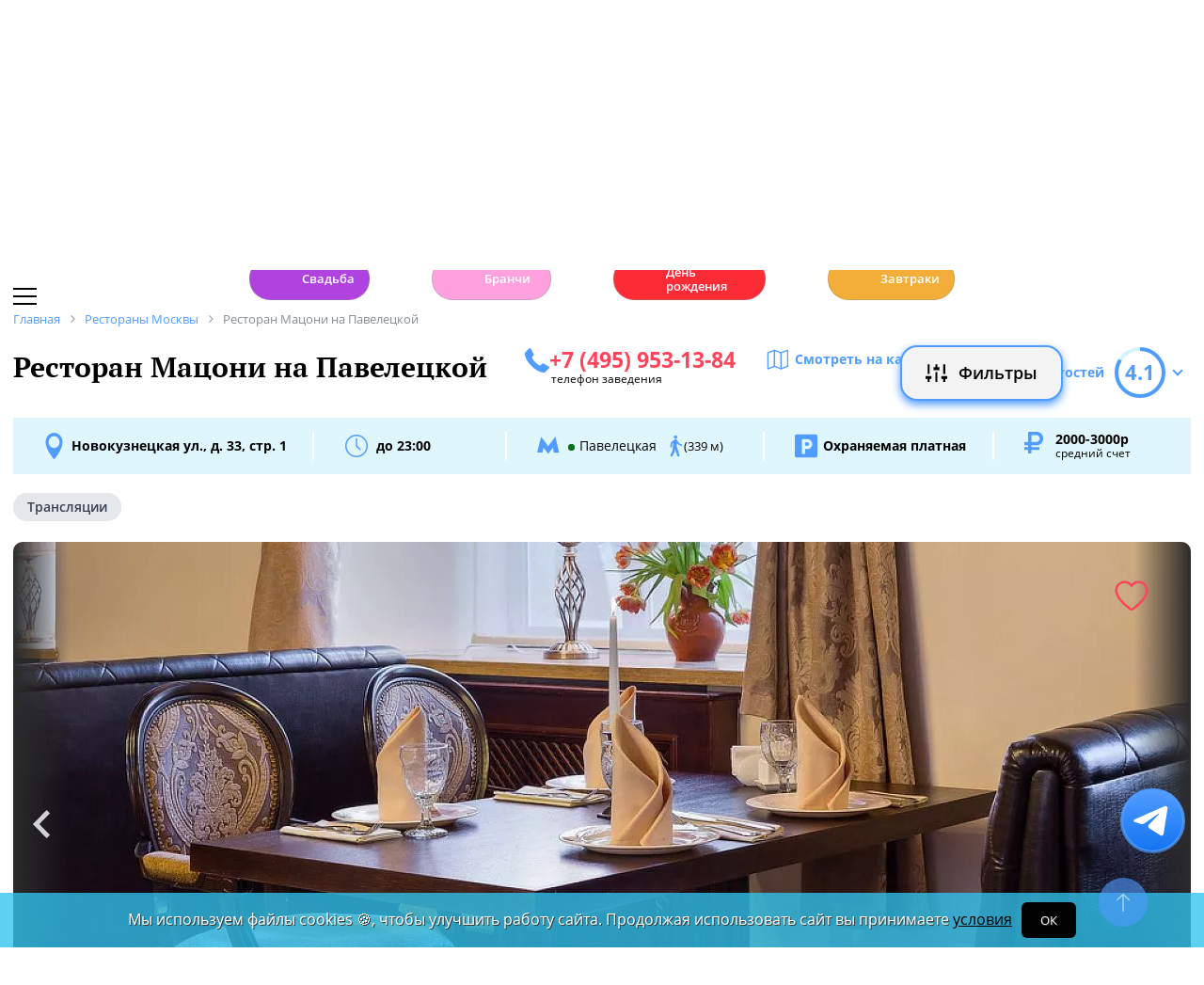

--- FILE ---
content_type: text/html; charset=UTF-8
request_url: https://www.restoran.ru/msk/detailed/restaurants/matsoni/
body_size: 25104
content:
<!DOCTYPE html><html lang="ru"><head><title>Ресторан Мацони на Павелецкой. Москва, Новокузнецкая ул., д. 33, стр. 1 - Официальный сайт Restoran.ru</title><meta charset="utf-8"><meta http-equiv="X-UA-Compatible" content="IE=edge"><meta name="viewport" content="width=device-width"><meta name="author" content="Restoran.ru"><meta name="yandex-verification" content="f027be3845257561" /><meta name="format-detection" content="telephone=no"><link rel="canonical" href="https://www.restoran.ru/msk/detailed/restaurants/matsoni/"><link rel="icon" type="image/svg+xml" href="/bitrix/templates/main_2020/tpl/img/logo-open-style-corn-r-only.svg"><link rel="preconnect" href="https://www.google-analytics.com" crossorigin><link rel="dns-prefetch" href="https://www.google-analytics.com"><link rel="preconnect" href="//mc.yandex.ru/metrika/" crossorigin><link rel="dns-prefetch" href="//mc.yandex.ru/"><link rel="preload" href="/bitrix/templates/main_2020/tpl/fonts/icomoon-2020/fonts/icomoon.ttf?kab559" as="font" crossorigin><link rel="preload" href="/bitrix/templates/main_2020/tpl/fonts/Open-Sans/OpenSans-Regular.woff2" as="font" crossorigin><link rel="preload" href="/bitrix/templates/main_2020/tpl/fonts/Open-Sans/OpenSans-Bold.woff2" as="font" crossorigin><link rel="preload" href="/bitrix/templates/main_2020/tpl/fonts/PT-Serif/PTSerif-Regular.woff2" as="font" crossorigin><link rel="preload" href="/bitrix/templates/main_2020/tpl/fonts/PT-Serif/PTSerif-Bold.woff2" as="font" crossorigin><meta name="keywords" content="Ресторан, Мацони на Павелецкой, мацони павелецкая, мацони новокузнецкая, бронирование, телефон, Грузинская кухня, меню, новости, отзывы, рейтинг" /><meta name="description" content="Ресторан Мацони на Павелецкой в Москве, Новокузнецкая ул., д. 33, стр. 1: описание, фотографии, телефон, меню, отзывы, новости, рейтинг. 📞 Забронировать столик на Restoran.ru." /><link href="/bitrix/templates/main_2020/tpl/js/plugins/air-datepicker-master/dist/css/datepicker.min.css?147484049412257" type="text/css"  data-template-style="true"  rel="stylesheet" /><link href="/bitrix/templates/main_2020/tpl/discount-list.css?176475056316176" type="text/css"  data-template-style="true"  rel="stylesheet" /><link href="/bitrix/templates/main_2020/tpl/styles.css?1766042331227679" type="text/css"  data-template-style="true"  rel="stylesheet" /><link href="/bitrix/templates/main_2020/tpl/detail-place.css?176647102643989" type="text/css"  data-template-style="true"  rel="stylesheet" /><link href="/bitrix/templates/main_2020/tpl/right-filter.css?176399169127484" type="text/css"  data-template-style="true"  rel="stylesheet" /><meta property="og:title" content="Ресторан Мацони на Павелецкой в Москве - Официальный сайт Restoran.ru" /><meta property="og:type" content="website" /><meta property="og:url" content="" /><meta property="og:image" content="https://www.restoran.ru/upload/resize_cache/iblock/cb4/948_800_1/zal1_001_619e30.webp" /><meta property="og:description" content="Кафе «Мацони» - маленькая Грузия в центре Москвы!
Потрясающие блюда грузинской кухни (готовятся исключительно по старинным рецептам!), настоящее кавказское гостеприимство и удивительная атмосфера..." /><meta property="og:site_name" content="Ресторан.Ру" /><script type="application/ld+json">{"@context":"https:\/\/schema.org\/","@type":"Restaurant","name":"\u041c\u0430\u0446\u043e\u043d\u0438 \u043d\u0430 \u041f\u0430\u0432\u0435\u043b\u0435\u0446\u043a\u043e\u0439","image":["\/upload\/resize_cache\/iblock\/cb4\/948_800_1\/zal1_001_619e30.webp","\/upload\/resize_cache\/iblock\/f1b\/948_800_1\/zal1_002_349f13.webp","\/upload\/resize_cache\/iblock\/c50\/948_800_1\/zal1_003_593ae2.webp","\/upload\/resize_cache\/iblock\/4f5\/948_800_1\/zal1_004_842158.webp","\/upload\/resize_cache\/iblock\/49b\/948_800_1\/zal1_005d6d.webp","\/upload\/resize_cache\/iblock\/967\/948_800_1\/zal1_00641c.webp","\/upload\/resize_cache\/iblock\/c45\/948_800_1\/zal1_007fa3.webp","\/upload\/resize_cache\/iblock\/776\/948_800_1\/zal1_008d1d.webp","\/upload\/resize_cache\/iblock\/088\/948_800_1\/zal1_0091d4.webp","\/upload\/resize_cache\/iblock\/bfd\/948_800_1\/zal1_010e1c.webp","\/upload\/resize_cache\/iblock\/776\/948_800_1\/zal1_011fbb.webp","\/upload\/resize_cache\/iblock\/046\/948_800_1\/zal1_012e5d.webp","\/upload\/resize_cache\/iblock\/0b1\/948_800_1\/zal1_0132ea.webp","\/upload\/resize_cache\/iblock\/56a\/948_800_1\/zal1_014ffa.webp","\/upload\/resize_cache\/iblock\/181\/948_800_1\/zal2_0018b7.webp","\/upload\/resize_cache\/iblock\/2b4\/948_800_1\/zal2_002de8.webp","\/upload\/resize_cache\/iblock\/fb8\/948_800_1\/zal2_0032ee.webp","\/upload\/resize_cache\/iblock\/310\/948_800_1\/zal2_00453b.webp","\/upload\/resize_cache\/iblock\/19e\/948_800_1\/zal2_00569a.webp","\/upload\/resize_cache\/iblock\/3fd\/948_800_1\/zal2_00621c.webp","\/upload\/resize_cache\/iblock\/f0f\/948_800_1\/zal2_0082e0.webp","\/upload\/resize_cache\/iblock\/8ca\/948_800_1\/zal2_009c77.webp","\/upload\/resize_cache\/iblock\/e5f\/948_800_1\/zal2_01063b.webp","\/upload\/resize_cache\/iblock\/598\/948_800_1\/zal2_0114f3.webp","\/upload\/resize_cache\/iblock\/a04\/948_800_1\/zal2_012489.webp","\/upload\/resize_cache\/iblock\/fd2\/948_800_1\/zal2_013037.webp","\/upload\/resize_cache\/iblock\/bdc\/948_800_1\/servirovka_0010a8.webp","\/upload\/resize_cache\/iblock\/711\/948_800_1\/servirovka_chay_003370.webp","\/upload\/resize_cache\/iblock\/29a\/948_800_1\/fasad_00172d.webp"],"description":"\u041a\u0430\u0444\u0435 \u00ab\u041c\u0430\u0446\u043e\u043d\u0438\u00bb - \u043c\u0430\u043b\u0435\u043d\u044c\u043a\u0430\u044f \u0413\u0440\u0443\u0437\u0438\u044f \u0432 \u0446\u0435\u043d\u0442\u0440\u0435 \u041c\u043e\u0441\u043a\u0432\u044b!\r\n\r\n\r\n\u041f\u043e\u0442\u0440\u044f\u0441\u0430\u044e\u0449\u0438\u0435 \u0431\u043b\u044e\u0434\u0430 \u0433\u0440\u0443\u0437\u0438\u043d\u0441\u043a\u043e\u0439 \u043a\u0443\u0445\u043d\u0438 (\u0433\u043e\u0442\u043e\u0432\u044f\u0442\u0441\u044f \u0438\u0441\u043a\u043b\u044e\u0447\u0438\u0442\u0435\u043b\u044c\u043d\u043e \u043f\u043e \u0441\u0442\u0430\u0440\u0438\u043d\u043d\u044b\u043c \u0440\u0435\u0446\u0435\u043f\u0442\u0430\u043c!), \u043d\u0430\u0441\u0442\u043e\u044f\u0449\u0435\u0435 \u043a\u0430\u0432\u043a\u0430\u0437\u0441\u043a\u043e\u0435 \u0433\u043e\u0441\u0442\u0435\u043f\u0440\u0438\u0438\u043c\u0441\u0442\u0432\u043e \u0438 \u0443\u0434\u0438\u0432\u0438\u0442\u0435\u043b\u044c\u043d\u0430\u044f \u0430\u0442\u043c\u043e\u0441\u0444\u0435\u0440\u0430 \u2014 \u0432\u0441\u0451 \u044d\u0442\u043e \u0436\u0434\u0435\u0442 \u0432\u0430\u0441 \u0432 \u043d\u043e\u0432\u043e\u043c \u043a\u0430\u0444\u0435 \u00ab\u041c\u0430\u0446\u043e\u043d\u0438\u00bb \u043d\u0430 \u041d\u043e\u0432\u043e\u043a\u0443\u0437\u043d\u0435\u0446\u043a\u043e\u0439 \u0443\u043b\u0438\u0446\u0435.\r\n\r\n\u041e\u0431\u0448\u0438\u0440\u043d\u043e\u0435 \u043c\u0435\u043d\u044e \u043f\u0440\u0435\u0434\u0441\u0442\u0430\u0432\u043b\u044f\u0435\u0442 \u0441\u043e\u0431\u043e\u0439 \u00ab\u043a\u0443\u043b\u0438\u043d\u0430\u0440\u043d\u043e\u0435 \u043f\u0443\u0442\u0435\u0448\u0435\u0441\u0442\u0432\u0438\u0435\u00bb \u043f\u043e \u0413\u0440\u0443\u0437\u0438\u0438. \u0425\u0438\u043d\u043a\u0430\u043b\u0438, \u0441\u0430\u0446\u0438\u0432\u0438, \u0445\u0430\u0440\u0447\u043e, \u0430\u0434\u0436\u0430\u043f\u0441\u0430\u043d\u0434\u0430\u043b\u0438, \u043b\u043e\u0431\u0438\u043e, \u0448\u0430\u0448\u043b\u044b\u043a\u0438, \u0447\u0430\u043a\u0430\u043f\u0443\u043b\u0438, \u043e\u0434\u0436\u0430\u0445\u0443\u0440\u0438, \u0445\u0430\u0447\u0430\u043f\u0443\u0440\u0438, \u043f\u0430\u0445\u043b\u0430\u0432\u0430\u2026 \u0411\u043b\u044e\u0434\u0430 \u0433\u043e\u0442\u043e\u0432\u044f\u0442\u0441\u044f \u0441 \u0430\u0443\u0442\u0435\u043d\u0442\u0438\u0447\u043d\u044b\u043c\u0438 \u0441\u043f\u0435\u0446\u0438\u044f\u043c\u0438, \u0438\u0445 \u0441\u043f\u0435\u0446\u0438\u0430\u043b\u044c\u043d\u043e \u043f\u0440\u0438\u0432\u043e\u0437\u044f\u0442 \u0438\u0437 \u0413\u0440\u0443\u0437\u0438\u0438. \u041a\u0430\u0436\u0434\u044b\u0439 \u0440\u0435\u0446\u0435\u043f\u0442 \u0432\u043e\u0441\u0441\u0442\u0430\u043d\u043e\u0432\u043b\u0435\u043d \u0448\u0435\u0444-\u043f\u043e\u0432\u0430\u0440\u043e\u043c, \u044d\u0442\u043e \u0434\u0435\u0439\u0441\u0442\u0432\u0438\u0442\u0435\u043b\u044c\u043d\u043e \u043d\u0430\u0441\u0442\u043e\u044f\u0449\u0430\u044f \u0433\u0440\u0443\u0437\u0438\u043d\u0441\u043a\u0430\u044f \u0435\u0434\u0430, \u0432 \u043a\u043e\u0442\u043e\u0440\u0443\u044e \u043d\u0435\u0432\u043e\u0437\u043c\u043e\u0436\u043d\u043e \u043d\u0435 \u0432\u043b\u044e\u0431\u0438\u0442\u044c\u0441\u044f. \u041a \u043b\u044e\u0431\u043e\u043c\u0443 \u0437\u0430\u043a\u0430\u0437\u0443 \u043e\u0431\u044f\u0437\u0430\u0442\u0435\u043b\u044c\u043d\u043e \u0432\u043e\u0437\u044c\u043c\u0438\u0442\u0435 \u043b\u0435\u043f\u0435\u0448\u043a\u0438 \u0441 \u043f\u044b\u043b\u0443-\u0436\u0430\u0440\u0443, \u0433\u0440\u0443\u0437\u0438\u043d\u0441\u043a\u043e\u0435 \u0432\u0438\u043d\u043e \u0438 \u0434\u043e\u043c\u0430\u0448\u043d\u0438\u0439 \u043b\u0438\u043c\u043e\u043d\u0430\u0434!\r\n\r\n\u041e\u0442\u0434\u0435\u043b\u044c\u043d\u043e \u043f\u0440\u0438\u0433\u043b\u0430\u0448\u0430\u044e\u0442\u0441\u044f \u0432 \u043a\u0430\u0444\u0435 \u00ab\u041c\u0430\u0446\u043e\u043d\u0438\u00bb \u043d\u0430 \u041d\u043e\u0432\u043e\u043a\u0443\u0437\u043d\u0435\u0446\u043a\u043e\u0439 \u0443\u043b\u0438\u0446\u0435 \u043b\u044e\u0431\u0438\u0442\u0435\u043b\u0438 \u043e\u0441\u0435\u0442\u0438\u043d\u0441\u043a\u0438\u0445 \u043f\u0438\u0440\u043e\u0433\u043e\u0432 \u2014 \u0438\u0445 \u043c\u043e\u0436\u043d\u043e \u0437\u0430\u043a\u0430\u0437\u0430\u0442\u044c \u043d\u0435\u043f\u043e\u0441\u0440\u0435\u0434\u0441\u0442\u0432\u0435\u043d\u043d\u043e \u0432 \u043a\u0430\u0444\u0435, \u0430 \u0442\u0430\u043a\u0436\u0435 \u0441 \u0434\u043e\u0441\u0442\u0430\u0432\u043a\u043e\u0439 \u0434\u043e\u043c\u043e\u0439 \u0438\u043b\u0438 \u0432 \u043e\u0444\u0438\u0441.\r\n\r\n\u0412 \u043a\u0430\u0444\u0435 \u0434\u0432\u0430 \u0437\u0430\u043b\u0430, \u043d\u0430 50 \u0438 40 \u0447\u0435\u043b\u043e\u0432\u0435\u043a. \u041f\u0440\u043e\u0441\u0442\u0440\u0430\u043d\u0441\u0442\u0432\u043e \u043b\u0435\u0433\u043a\u043e \u0442\u0440\u0430\u043d\u0441\u0444\u043e\u0440\u043c\u0438\u0440\u0443\u0435\u0442\u0441\u044f, \u043f\u043e\u044d\u0442\u043e\u043c\u0443 \u0437\u0434\u0435\u0441\u044c \u043c\u043e\u0436\u043d\u043e \u043f\u0440\u043e\u0432\u043e\u0434\u0438\u0442\u044c \u043a\u0430\u043a \u043a\u0430\u043c\u0435\u0440\u043d\u044b\u0435 \u0431\u0430\u043d\u043a\u0435\u0442\u044b \u043d\u0430 5-10 \u043f\u0435\u0440\u0441\u043e\u043d, \u0442\u0430\u043a \u0438 \u0440\u043e\u0441\u043a\u043e\u0448\u043d\u044b\u0435 \u0441\u0432\u0430\u0434\u044c\u0431\u044b, \u044e\u0431\u0438\u043b\u0435\u0438, \u043a\u043e\u0440\u043f\u043e\u0440\u0430\u0442\u0438\u0432\u043d\u044b\u0435 \u043c\u0435\u0440\u043e\u043f\u0440\u0438\u044f\u0442\u0438\u044f. \u0421\u043f\u0435\u0446\u0438\u0430\u043b\u044c\u043d\u043e \u0434\u043b\u044f \u0442\u043e\u0440\u0436\u0435\u0441\u0442\u0432\u0435\u043d\u043d\u044b\u0445 \u0441\u043b\u0443\u0447\u0430\u0435\u0432 \u0440\u0430\u0437\u0440\u0430\u0431\u043e\u0442\u0430\u043d\u043e \u0431\u0430\u043d\u043a\u0435\u0442\u043d\u043e\u0435 \u043c\u0435\u043d\u044e, \u0432 \u043a\u043e\u0442\u043e\u0440\u043e\u043c \u043f\u0440\u0435\u0434\u0441\u0442\u0430\u0432\u043b\u0435\u043d\u044b \u0438\u043d\u0442\u0435\u0440\u0435\u0441\u043d\u044b\u0435 \u0441\u0430\u043b\u0430\u0442\u044b, \u0430\u0441\u0441\u043e\u0440\u0442\u0438, \u0440\u043e\u0441\u043a\u043e\u0448\u043d\u044b\u0435 \u0433\u043e\u0440\u044f\u0447\u0438\u0435 \u0431\u043b\u044e\u0434\u0430. \u041b\u0435\u0442\u043e\u043c \u043a\u0430\u0444\u0435 \u043e\u0442\u043a\u0440\u044b\u0432\u0430\u0435\u0442 \u043d\u0435\u0431\u043e\u043b\u044c\u0448\u0443\u044e \u043e\u0442\u043a\u0440\u044b\u0442\u0443\u044e \u0432\u0435\u0440\u0430\u043d\u0434\u0443, \u0433\u0434\u0435 \u043c\u043e\u0436\u043d\u043e \u0443\u043a\u0440\u044b\u0442\u044c\u0441\u044f \u043e\u0442 \u043c\u043e\u0441\u043a\u043e\u0432\u0441\u043a\u043e\u0439 \u0436\u0430\u0440\u044b. \u041a\u0441\u0442\u0430\u0442\u0438, \u0438\u043c\u0435\u043d\u043d\u043e \u0434\u043b\u044f \u0436\u0430\u0440\u043a\u043e\u0439 \u043f\u043e\u0433\u043e\u0434\u044b \u0438\u0434\u0435\u0430\u043b\u044c\u043d\u043e \u043f\u043e\u0434\u0445\u043e\u0434\u0438\u0442 \u0444\u0438\u0440\u043c\u0435\u043d\u043d\u044b\u0439 \u0441\u0443\u043f \u0437\u0430\u0432\u0435\u0434\u0435\u043d\u0438\u044f, \u043a\u043e\u0442\u043e\u0440\u044b\u0439 \u0433\u043e\u0442\u043e\u0432\u0438\u0442\u0441\u044f \u043d\u0430 \u043e\u0441\u043d\u043e\u0432\u0435 \u043c\u0430\u0446\u043e\u043d\u0438, \u043f\u0440\u0435\u043a\u0440\u0430\u0441\u043d\u043e \u0443\u0442\u043e\u043b\u044f\u0435\u0442 \u0433\u043e\u043b\u043e\u0434, \u043e\u0441\u0432\u0435\u0436\u0430\u0435\u0442, \u0434\u0430\u0440\u0438\u0442 \u0437\u0434\u043e\u0440\u043e\u0432\u044c\u0435 \u0438 \u043a\u0440\u0430\u0441\u043e\u0442\u0443.","priceRange":"2000-3000\u0440","servesCuisine":["\u0413\u0440\u0443\u0437\u0438\u043d\u0441\u043a\u0430\u044f","\u0415\u0432\u0440\u043e\u043f\u0435\u0439\u0441\u043a\u0430\u044f","\u0420\u0443\u0441\u0441\u043a\u0430\u044f"],"acceptsReservations":true,"url":"https:\/\/www.restoran.ru:443\/msk\/detailed\/restaurants\/matsoni\/","telephone":"+7 (495) 953-13-84","address":{"@type":"PostalAddress","streetAddress":"\u041d\u043e\u0432\u043e\u043a\u0443\u0437\u043d\u0435\u0446\u043a\u0430\u044f \u0443\u043b., \u0434. 33, \u0441\u0442\u0440. 1","addressLocality":"\u041c\u043e\u0441\u043a\u0432\u0430","addressRegion":"\u041c\u043e\u0441\u043a\u0432\u0430","addressCountry":{"@type":"Country","name":"RU"}},"geo":{"@type":"GeoCoordinates","latitude":"55.73343495938843","longitude":"37.634489017196714"},"openingHours":["Mon 11:00\u201323:00, Tue 11:00\u201323:00, Wen 11:00\u201323:00, Thu 11:00\u201323:00, Fri 11:00\u201323:00, Sat 11:00\u201323:00, Sun 11:00\u201323:00"],"review":[{"@type":"Review","datePublished":"2022-07-14T14:24:01+03:00","reviewBody":"13.07.2022\u0433. \u043e\u0442\u043c\u0435\u0447\u0430\u043b\u0438 \u044e\u0431\u0438\u043b\u0435\u0439 \u043f\u0440\u0435\u043a\u0440\u0430\u0441\u043d\u043e\u0439 \u0436\u0435\u043d\u0449\u0438\u043d\u044b-\u0410\u043d\u043d\u044b \u041c\u0438\u0445\u0430\u0439\u043b\u043e\u0432\u043d\u044b. \u0412\u0441\u0435 \u0431\u044b\u043b\u043e \u043e\u0447\u0435\u043d\u044c \u0437\u0434\u043e\u0440\u043e\u0432\u043e, \u0445\u043e\u0440\u043e\u0448\u0438\u0439 \u0441\u0442\u043e\u043b, \u043f\u0440\u0438\u0432\u0435\u0442\u043b\u0438\u0432\u044b\u0439 \u043e\u0444\u0438\u0446\u0438\u0430\u043d\u0442 \u041c\u0430\u043d\u0441\u0443\u0440, \u043a\u043e\u0442\u043e\u0440\u044b\u0439 \u043d\u0430\u043c \u043f\u043e\u0441\u043e\u0432\u0435\u0442\u043e\u0432\u0430\u043b \u0438 \u043f\u0440\u0435\u043a\u0440\u0430\u0441\u043d\u043e\u0435 \u0432\u0438\u043d\u043e, \u0438 \u043f\u0440\u0435\u043a\u0440\u0430\u0441\u043d\u0443\u044e \u0437\u0430\u043a\u0443\u0441\u043a\u0443. \u041c\u0430\u043d\u0441\u0443\u0440 \u0438 \u0435\u0433\u043e \u043a\u043e\u043b\u043b\u0435\u0433\u0430 \u0443\u0441\u0442\u0440\u043e\u0438\u043b\u0438 \u0434\u043b\u044f \u043d\u0430\u0448\u0435\u0439 \u0438\u043c\u0435\u043d\u0438\u043d\u043d\u0438\u0446\u044b \u043d\u0430\u0441\u0442\u043e\u044f\u0449\u0438\u0439 \u0441\u044e\u0440\u043f\u0440\u0438\u0437: \u0432\u043d\u0435\u0441\u043b\u0438 \u043f\u043e\u0434 \u043d\u0430\u0446\u0438\u043e\u043d\u0430\u043b\u044c\u043d\u0443\u044e \u043c\u0443\u0437\u044b\u043a\u0443 \u0438 \u0432 \u043d\u0430\u0446\u0438\u043e\u043d\u0430\u043b\u044c\u043d\u044b\u0445 \u0433\u043e\u043b\u043e\u0432\u043d\u044b\u0445 \u0443\u0431\u043e\u0440\u0430\u0445 \u0433\u043e\u0440\u044f\u0449\u0438\u0439 \u0444\u0435\u0439\u0435\u0440\u0432\u0435\u0440\u043a \u0438 \u043f\u0440\u0435\u043a\u0440\u0430\u0441\u043d\u044b\u0439 \u0434\u0435\u0441\u0435\u0440\u0442 \u043e\u0442 \u0437\u0430\u0432\u0435\u0434\u0435\u043d\u0438\u044f!!!!! \u042d\u0442\u043e \u043e\u0447\u0435\u043d\u044c \u0437\u0434\u043e\u0440\u043e\u0432\u043e \u0438 \u0442\u043e\u0440\u0436\u0435\u0441\u0442\u0432\u0435\u043d\u043d\u043e! \u0421\u043f\u0430\u0441\u0438\u0431\u043e \u043e\u0433\u0440\u043e\u043c\u043d\u043e\u0435 \u041c\u0430\u043d\u0441\u0443\u0440\u0443 \u0437\u0430 \u0442\u0430\u043a\u043e\u0435 \u0447\u0443\u0442\u043a\u043e\u0435 \u043e\u0442\u043d\u043e\u0448\u0435\u043d\u0438\u0435 \u0438 \u043f\u043e\u043d\u0438\u043c\u0430\u043d\u0438\u0435 \u043d\u0430\u0441\u0442\u0440\u043e\u044f \u043f\u0440\u0430\u0437\u0434\u043d\u0438\u043a\u0430! \u0412\u0441\u0435 \u0431\u044b\u043b\u043e \u043f\u0440\u043e\u0441\u0442\u043e \u0412\u041e\u041b\u0428\u0415\u0411\u041d\u041e!!! \u0416\u0435\u043b\u0430\u0435\u043c \u0434\u0430\u043b\u044c\u043d\u0435\u0439\u0448\u0435\u0433\u043e \u043f\u0440\u043e\u0446\u0432\u0435\u0442\u0430\u043d\u0438\u044f \u043a\u043e\u043b\u043b\u0435\u043a\u0442\u0438\u0432\u0443 \u041c\u0410\u0426\u041e\u041d\u0418!!!! \u0412\u044b- \u041a\u041b\u0410\u0421\u0421\u041d\u042b\u0415!!!!!","reviewRating":{"@type":"Rating","ratingValue":"5.0"},"author":{"@type":"Person","name":"\u0415\u043b\u0435\u043d\u0430"}},{"@type":"Review","datePublished":"2021-06-25T15:28:00+03:00","reviewBody":"\u041f\u0440\u0430\u0437\u0434\u043d\u043e\u0432\u0430\u043b\u0438 \u044e\u0431\u0438\u043b\u0435\u0439 \u043e\u0442\u0446\u0430. \u0421\u043f\u0430\u0441\u0438\u0431\u043e \u0432\u0430\u043c \u043e\u0433\u0440\u043e\u043c\u043d\u043e\u0435, \u0432\u044b \u0441\u0434\u0435\u043b\u0430\u043b\u0438 \u0432\u0441\u0451, \u0447\u0442\u043e\u0431\u044b \u043f\u043e\u0440\u0430\u0434\u043e\u0432\u0430\u0442\u044c \u043f\u0430\u043f\u0443 \u0438 \u0432\u044b\u043f\u043e\u043b\u043d\u0438\u043b\u0438 \u0432\u0441\u0435 \u043d\u0430\u0448\u0438 \u0442\u0440\u0435\u0431\u043e\u0432\u0430\u043d\u0438\u044f. \u041e\u0442\u0434\u0435\u043b\u044c\u043d\u043e\u0435 \u0441\u043f\u0430\u0441\u0438\u0431\u043e \u043f\u043e\u0432\u0430\u0440\u0430\u043c, \u0432\u0441\u0435 \u0431\u043b\u044e\u0434\u0430 \u0431\u044b\u043b\u0438 \u043f\u043e\u0442\u0440\u044f\u0441\u0430\u044e\u0449\u0435 \u0432\u043a\u0443\u0441\u043d\u044b\u043c\u0438 \u0438 \u0441\u0434\u0435\u043b\u0430\u043d\u044b \u0441 \u043e\u0433\u0440\u043e\u043c\u043d\u043e\u0439 \u043b\u044e\u0431\u043e\u0432\u044c\u044e.","reviewRating":{"@type":"Rating","ratingValue":"5.0"},"author":{"@type":"Person","name":"\u0410\u043b\u0435\u043d\u0430"}},{"@type":"Review","datePublished":"2020-02-05T15:53:30+03:00","reviewBody":"\u0416\u0438\u0432\u0435\u043c \u043d\u0435\u0434\u0430\u043b\u0435\u043a\u043e \u043e\u0442 \u041c\u0430\u0446\u043e\u043d\u0438 \u043d\u0430 \u042d\u043b\u0435\u043a\u0442\u0440\u043e\u0437\u0430\u0432\u043e\u0434\u0441\u043a\u043e\u0439 \u0438 \u0447\u0430\u0441\u0442\u043e \u0437\u0430\u0445\u043e\u0434\u0438\u043c \u0441\u044e\u0434\u0430 \u043f\u043e\u0443\u0436\u0438\u043d\u0430\u0442\u044c. \u041d\u0430\u0448\u0430 \u0441\u0435\u043c\u044c\u044f \u2013 \u0446\u0435\u043d\u0438\u0442\u0435\u043b\u0438 \u0445\u043e\u0440\u043e\u0448\u0435\u0439 \u0433\u0440\u0443\u0437\u0438\u043d\u0441\u043a\u043e\u0439 \u043a\u0443\u0445\u043d\u0438. \u041e\u0441\u043e\u0431\u0435\u043d\u043d\u043e \u043b\u044e\u0431\u0438\u043c \u0445\u0430\u0447\u0430\u043f\u0443\u0440\u0438, \u0430 \u0437\u0434\u0435\u0441\u044c \u0438\u0445 \u0431\u043e\u043b\u044c\u0448\u043e\u0439 \u0432\u044b\u0431\u043e\u0440 \u0438 \u0433\u043e\u0442\u043e\u0432\u044f\u0442 \u043e\u0447\u0435\u043d\u044c \u0432\u043a\u0443\u0441\u043d\u043e, \u0441 \u043d\u0430\u0441\u0442\u043e\u044f\u0449\u0438\u043c \u0433\u0440\u0443\u0437\u0438\u043d\u0441\u043a\u0438\u043c \u0441\u044b\u0440\u043e\u043c.","reviewRating":{"@type":"Rating","ratingValue":"5"},"author":{"@type":"Person","name":"gybkinaelena157"}}],"aggregateRating":{"@type":"AggregateRating","bestRating":5,"worstRating":1,"ratingValue":"4.1","ratingCount":48}}</script></head><body class=""><div id="panel"></div><!--[if lt IE 9]><div class="cap-wrapper"><div class="cap-top-title">Ваш браузер устарел!</div><div class="cap-text-about">
            Вы пользуетесь устаревшей версией браузера Internet Explorer. Данная версия браузера не поддерживает многие
            современные технологии,<br>из-за чего многие страницы отображаются некорректно
        </div><div class="browser-icons-wrapper"><ul><li><a href="http://www.apple.com/safari/download/" target="_blank">safari</a></li><li><a href="http://www.mozilla.com/firefox/" target="_blank">firefox</a></li><li><a href="http://www.opera.com/download/" target="_blank">opera</a></li><li><a href="http://www.google.com/chrome/" target="_blank">chrome</a></li></ul></div><div class="cap-company-logo"></div></div><div class="cap-overlay"></div><![endif]--><div class="site-wrapper   "><div class="header-grid"><div class="t_b_980"></div><header class="site-header"><div><div><div class="left-menu-trigger"><span></span><span></span><span></span></div><div class="change-city-trigger-wrap dropdown"><div class="dropdown-toggle" data-toggle="dropdown" data-show-overflow="true">
                                                                    Москва
                                </div><ul class="dropdown-menu"><li><a href="https://spb.restoran.ru" rel="nofollow">Санкт-Петербург</a></li></ul></div></div><div class="top-booking-phone-wrap"><div class="phone-link booking" >+7 (915) 106-07-41</div><div class="booking-link booking -has-whats-app-btn" ><div class="header-whats-app-link -has-wave" onclick="$('#callback-modal').modal('show')"></div><span><a href="/restorator-landing/">
                                            размещение рекламы на сайте
                                            </a></span></div></div></div><div class="logo-wrap with-ru"><a href="/" class="logo" aria-label="Restoran.ru главная"></a></div><div><div class="auth-trigger-wrap"><div data-href="/tpl/ajax/auth.php?backurl=/msk/detailed/restaurants/matsoni/?CATALOG_ID=restaurants&RESTOURANT=matsoni" class="auth ajax link" data-toggle="modal" data-target="#information">Войти</div>&nbsp;
                            <span>или</span><a href="/auth/register.php" >Регистрация</a></div><div class="social-lang-wrap"></div><a href="/restorator-landing/" class="price-link">Реклама на сайте</a></div></header><div class="special_links -less-five-items -emoji-style -macos"><a class="link ban0 --wedding" href="/msk/articles/wedding/" title="Эксклюзивные предложения для проведения вашей свадьбы в Москве" data-toggle="tooltip" data-placement="bottom" ><span>💍</span> Свадьба    </a><a class="link ban1 --brunch" href="/msk/articles/brunch/" title="Оригинальные бранчи по выходным в популярных ресторанах Москвы" data-toggle="tooltip" data-placement="bottom" ><span>🍳</span> Бранчи    </a><a class="link ban2 --birthday" href="/msk/articles/birthday/" title="Подборка интересных мест для празднования дня рождения" data-toggle="tooltip" data-placement="bottom" ><span>🎂</span> День рождения    </a><a class="link ban3 --breakfast" href="/msk/articles/breakfast/" title="Подборка ресторанов с вкусными и полезными завтраками" data-toggle="tooltip" data-placement="bottom" ><span>☕️</span> Завтраки    </a></div><div class="main-top-menu"></div><div class="filter-wrap  -hidden-fly -active-padding"><div class="search-title-form-wrap"><form action="/msk/search/" method="get"><div class="search-title-submit-wrap"><input type="hidden" id="search_in" name="search_in" value="all"><input class="search_input" type="text" name="q" value="" placeholder="Название, метро, район, кухня" autocomplete="off"/><input type="submit" value="найти"><div class="clear-input-trigger"></div><div style="display: none"><div class="main-sections-tile-list" ><div class="section-tile -tile-map"><a href="/msk/map/near/"><span class="icon-wrap"><svg xmlns="http://www.w3.org/2000/svg" width="32" height="32" viewBox="0 0 24 24" fill="none" stroke="currentColor" stroke-width="2" stroke-linecap="round" stroke-linejoin="round" class="lucide lucide-map mb-2 drop-shadow-lg" aria-hidden="true"><path d="M14.106 5.553a2 2 0 0 0 1.788 0l3.659-1.83A1 1 0 0 1 21 4.619v12.764a1 1 0 0 1-.553.894l-4.553 2.277a2 2 0 0 1-1.788 0l-4.212-2.106a2 2 0 0 0-1.788 0l-3.659 1.83A1 1 0 0 1 3 19.381V6.618a1 1 0 0 1 .553-.894l4.553-2.277a2 2 0 0 1 1.788 0z"></path><path d="M15 5.764v15"></path><path d="M9 3.236v15"></path></svg></span><span>На карте</span></a><img alt="На карте" src="/bitrix/templates/mobile_2019/tpl/img/right-menu/right-menu--map.jpg" loading="lazy"></div><div class="section-tile -tile-afisha"><a href="/msk/afisha/"><span class="icon-wrap"><svg xmlns="http://www.w3.org/2000/svg" width="32" height="32" viewBox="0 0 24 24" fill="none" stroke="currentColor" stroke-width="2" stroke-linecap="round" stroke-linejoin="round" class="lucide lucide-calendar mb-2 drop-shadow-lg" aria-hidden="true"><path d="M8 2v4"></path><path d="M16 2v4"></path><rect width="18" height="18" x="3" y="4" rx="2"></rect><path d="M3 10h18"></path></svg></span><span>Афиша</span></a><img alt="Афиша" src="/bitrix/templates/mobile_2019/tpl/img/right-menu/right-menu--afisha.jpeg" loading="lazy"></div><div class="section-tile -tile-news"><a href="/msk/news/restoransnewsmsk/"><span class="icon-wrap"><svg xmlns="http://www.w3.org/2000/svg" width="32" height="32" viewBox="0 0 24 24" fill="none" stroke="currentColor" stroke-width="2" stroke-linecap="round" stroke-linejoin="round" class="lucide lucide-newspaper mb-2 drop-shadow-lg" aria-hidden="true"><path d="M15 18h-5"></path><path d="M18 14h-8"></path><path d="M4 22h16a2 2 0 0 0 2-2V4a2 2 0 0 0-2-2H8a2 2 0 0 0-2 2v16a2 2 0 0 1-4 0v-9a2 2 0 0 1 2-2h2"></path><rect width="8" height="4" x="10" y="6" rx="1"></rect></svg></span><span>Новости</span></a><img alt="Новости" src="/bitrix/templates/mobile_2019/tpl/img/right-menu/right-menu--news.jpeg" loading="lazy"></div><div class="section-tile -tile-discount"><a href="/msk/news/skidki-v-restoranakh/"><span class="icon-wrap"><svg xmlns="http://www.w3.org/2000/svg" width="32" height="32" viewBox="0 0 24 24" fill="none" stroke="currentColor" stroke-width="2" stroke-linecap="round" stroke-linejoin="round" class="lucide lucide-tag mb-2 drop-shadow-lg" aria-hidden="true"><path d="M12.586 2.586A2 2 0 0 0 11.172 2H4a2 2 0 0 0-2 2v7.172a2 2 0 0 0 .586 1.414l8.704 8.704a2.426 2.426 0 0 0 3.42 0l6.58-6.58a2.426 2.426 0 0 0 0-3.42z"></path><circle cx="7.5" cy="7.5" r=".5" fill="currentColor"></circle></svg></span><span>Скидки</span></a><img alt="Скидки" src="/bitrix/templates/mobile_2019/tpl/img/right-menu/right-menu--discount.jpeg" loading="lazy"></div><div class="section-tile -tile-new-year-corp"><a href="/msk/articles/new_year_corp/"><span class="icon-wrap">
                                    🥂
                                </span><span>Новогодний корпоратив</span></a><img alt="Новогодний корпоратив" src="/bitrix/templates/mobile_2019/tpl/img/right-menu/right-menu--new-year-corp.jpeg" loading="lazy"></div><div class="section-tile -tile-new-year-night"><a href="/msk/articles/new_year_night/"><span class="icon-wrap">
                                    🎇
                                </span><span>Новогодняя ночь</span></a><img alt="Новогодний корпоратив" src="/bitrix/templates/mobile_2019/tpl/img/right-menu/right-menu--new-year-night.jpeg" loading="lazy"></div><div class="section-tile -tile-weeding"><a href="/msk/articles/wedding/"><span class="icon-wrap">
                                    💍
                                </span><span>Свадьба</span></a><img alt="Свадьба" src="/bitrix/templates/mobile_2019/tpl/img/right-menu/right-menu--weeding.jpeg" loading="lazy"></div><div class="section-tile -tile-brunch"><a href="/msk/articles/brunch/"><span class="icon-wrap">
                                    🍳
                                </span><span>Бранчи</span></a><img alt="Бранчи" src="/bitrix/templates/mobile_2019/tpl/img/right-menu/right-menu--brunch.jpeg" loading="lazy"></div><div class="section-tile -tile-birthday"><a href="/msk/articles/birthday/"><span class="icon-wrap">
                                    🎂
                                </span><span>День рождения</span></a><img alt="Бранчи" src="/bitrix/templates/mobile_2019/tpl/img/right-menu/right-menu--birthday.jpeg" loading="lazy"></div><div class="section-tile -tile-breakfast"><a href="/msk/articles/breakfast/"><span class="icon-wrap">
                                    ☕️
                                </span><span>Завтраки</span></a><img alt="Завтраки" src="/bitrix/templates/mobile_2019/tpl/img/right-menu/right-menu--breakfast.jpeg" loading="lazy"></div><div class="section-tile -tile-where-to-go"><a href="/msk/wheretogo/"><span class="icon-wrap"><svg xmlns="http://www.w3.org/2000/svg" width="32" height="32" viewBox="0 0 24 24" fill="none" stroke="currentColor" stroke-width="2" stroke-linecap="round" stroke-linejoin="round" class="lucide lucide-map-pin mb-2 drop-shadow-lg" aria-hidden="true"><path d="M20 10c0 4.993-5.539 10.193-7.399 11.799a1 1 0 0 1-1.202 0C9.539 20.193 4 14.993 4 10a8 8 0 0 1 16 0"></path><circle cx="12" cy="10" r="3"></circle></svg></span><span>Куда пойти</span></a><img alt="Куда пойти" src="/bitrix/templates/mobile_2019/tpl/img/right-menu/right-menu--where-to-go.jpeg" loading="lazy"></div><div class="section-tile -tile-ios"><a href="https://apps.apple.com/ru/app/restoran-ru-%D0%BF%D0%BE%D0%B8%D1%81%D0%BA-%D0%B8-%D0%B1%D1%80%D0%BE%D0%BD%D0%B8%D1%80%D0%BE%D0%B2%D0%B0%D0%BD%D0%B8%D0%B5-%D1%80%D0%B5%D1%81%D1%82%D0%BE%D1%80%D0%B0%D0%BD%D0%BE%D0%B2/id1158540440"
                               target="_blank" rel="noopener"><span class="icon-wrap">
                                🍎
                            </span><span>App Store</span></a><img alt="App Store приложение" src="/bitrix/templates/mobile_2019/tpl/img/right-menu/ios.jpg" loading="lazy"></div><div class="section-tile -tile-android"><a href="https://play.google.com/store/apps/details?id=ru.restoran.androidapp"
                               target="_blank" rel="noopener"><span class="icon-wrap">
                                📱
                            </span><span>Google Play</span></a><img alt="Google Play приложение" src="/bitrix/templates/mobile_2019/tpl/img/right-menu/playmarket.jpg" loading="lazy"></div></div></div><div class="search-suggest -form-position" ></div></div><div><div class="show-filter-trigger icon-fiter-trigger ">Фильтры</div><a href="/msk/map/near/" class="on-map-button">На карте</a><a href="/msk/catalog/restaurants/all/distance/" class="near-button">Рядом</a></div></form></div><div class="custom-facet-filter-wrapper show-hide-filter-wrap -active"><span class="icon-spinner2 active spinner"></span><div class="custom-facet-filter-wrapper-input"></div></div><div class="filter-right  "><div class="filter-overflow-area"><div class="title-line"><div class="title">Фильтры <span class="hidden"></span></div><div class="close-right-filter-trigger"></div></div><span class="icon-spinner2 active spinner"></span><div class="filter-loadable-area -invisible"></div></div></div><div class="fly-filter-trigger " title="Показать/скрыть фильтр"><span>Фильтры</span></div></div><div class="center-grid"><div class="breadcrumb" itemscope itemtype="http://schema.org/BreadcrumbList"><div class="breadcrumb-item" itemprop="itemListElement" itemscope itemtype="http://schema.org/ListItem"><a href="/" title="Главная" itemprop="item" itemscope itemtype="https://schema.org/Thing" itemid="/"><span itemprop="name">Главная</span></a><meta itemprop="position" content="1" /></div><div class="breadcrumb-item" itemprop="itemListElement" itemscope itemtype="http://schema.org/ListItem"><a href="/msk/catalog/restaurants/all/" title="Рестораны Москвы" itemprop="item" itemscope itemtype="https://schema.org/Thing" itemid="/msk/catalog/restaurants/all/"><span itemprop="name">Рестораны Москвы</span></a><meta itemprop="position" content="2" /></div><div class="breadcrumb-item" itemprop="itemListElement" itemscope itemtype="http://schema.org/ListItem"><span itemprop="name">Ресторан Мацони на Павелецкой</span><meta itemprop="position" content="3" /></div></div></div></div><main class="site-main"><div class="detail-restaurant start-custom-affix wide-style" itemscope itemtype="http://schema.org/Restaurant" ><div class="metadata hidden" style="display: none;"><meta itemprop="name" content="Мацони на Павелецкой"><!--<meta itemprop="url" content="https://.restoran.ru">--><meta itemprop="openingHours" content="Mon 11:00–23:00, Tue 11:00–23:00, Wen 11:00–23:00, Thu 11:00–23:00, Fri 11:00–23:00, Sat 11:00–23:00, Sun 11:00–23:00"><meta itemprop="image" itemtype="http://schema.org/ImageObject" itemscope content="https://www.restoran.ru/upload/resize_cache/iblock/cb4/948_800_1/zal1_001_619e30.webp"><meta itemprop="image" itemtype="http://schema.org/ImageObject" itemscope content="https://www.restoran.ru/upload/resize_cache/iblock/f1b/948_800_1/zal1_002_349f13.webp"><meta itemprop="image" itemtype="http://schema.org/ImageObject" itemscope content="https://www.restoran.ru/upload/resize_cache/iblock/c50/948_800_1/zal1_003_593ae2.webp"><meta itemprop="image" itemtype="http://schema.org/ImageObject" itemscope content="https://www.restoran.ru/upload/resize_cache/iblock/4f5/948_800_1/zal1_004_842158.webp"><meta itemprop="image" itemtype="http://schema.org/ImageObject" itemscope content="https://www.restoran.ru/upload/resize_cache/iblock/49b/948_800_1/zal1_005d6d.webp"><meta itemprop="image" itemtype="http://schema.org/ImageObject" itemscope content="https://www.restoran.ru/upload/resize_cache/iblock/967/948_800_1/zal1_00641c.webp"><meta itemprop="image" itemtype="http://schema.org/ImageObject" itemscope content="https://www.restoran.ru/upload/resize_cache/iblock/c45/948_800_1/zal1_007fa3.webp"><meta itemprop="image" itemtype="http://schema.org/ImageObject" itemscope content="https://www.restoran.ru/upload/resize_cache/iblock/776/948_800_1/zal1_008d1d.webp"><meta itemprop="image" itemtype="http://schema.org/ImageObject" itemscope content="https://www.restoran.ru/upload/resize_cache/iblock/088/948_800_1/zal1_0091d4.webp"><meta itemprop="image" itemtype="http://schema.org/ImageObject" itemscope content="https://www.restoran.ru/upload/resize_cache/iblock/bfd/948_800_1/zal1_010e1c.webp"><meta itemprop="image" itemtype="http://schema.org/ImageObject" itemscope content="https://www.restoran.ru/upload/resize_cache/iblock/776/948_800_1/zal1_011fbb.webp"><meta itemprop="image" itemtype="http://schema.org/ImageObject" itemscope content="https://www.restoran.ru/upload/resize_cache/iblock/046/948_800_1/zal1_012e5d.webp"><meta itemprop="image" itemtype="http://schema.org/ImageObject" itemscope content="https://www.restoran.ru/upload/resize_cache/iblock/0b1/948_800_1/zal1_0132ea.webp"><meta itemprop="image" itemtype="http://schema.org/ImageObject" itemscope content="https://www.restoran.ru/upload/resize_cache/iblock/56a/948_800_1/zal1_014ffa.webp"><meta itemprop="image" itemtype="http://schema.org/ImageObject" itemscope content="https://www.restoran.ru/upload/resize_cache/iblock/181/948_800_1/zal2_0018b7.webp"><meta itemprop="image" itemtype="http://schema.org/ImageObject" itemscope content="https://www.restoran.ru/upload/resize_cache/iblock/2b4/948_800_1/zal2_002de8.webp"><meta itemprop="image" itemtype="http://schema.org/ImageObject" itemscope content="https://www.restoran.ru/upload/resize_cache/iblock/fb8/948_800_1/zal2_0032ee.webp"><meta itemprop="image" itemtype="http://schema.org/ImageObject" itemscope content="https://www.restoran.ru/upload/resize_cache/iblock/310/948_800_1/zal2_00453b.webp"><meta itemprop="image" itemtype="http://schema.org/ImageObject" itemscope content="https://www.restoran.ru/upload/resize_cache/iblock/19e/948_800_1/zal2_00569a.webp"><meta itemprop="image" itemtype="http://schema.org/ImageObject" itemscope content="https://www.restoran.ru/upload/resize_cache/iblock/3fd/948_800_1/zal2_00621c.webp"><meta itemprop="image" itemtype="http://schema.org/ImageObject" itemscope content="https://www.restoran.ru/upload/resize_cache/iblock/f0f/948_800_1/zal2_0082e0.webp"><meta itemprop="image" itemtype="http://schema.org/ImageObject" itemscope content="https://www.restoran.ru/upload/resize_cache/iblock/8ca/948_800_1/zal2_009c77.webp"><meta itemprop="image" itemtype="http://schema.org/ImageObject" itemscope content="https://www.restoran.ru/upload/resize_cache/iblock/e5f/948_800_1/zal2_01063b.webp"><meta itemprop="image" itemtype="http://schema.org/ImageObject" itemscope content="https://www.restoran.ru/upload/resize_cache/iblock/598/948_800_1/zal2_0114f3.webp"><meta itemprop="image" itemtype="http://schema.org/ImageObject" itemscope content="https://www.restoran.ru/upload/resize_cache/iblock/a04/948_800_1/zal2_012489.webp"><meta itemprop="image" itemtype="http://schema.org/ImageObject" itemscope content="https://www.restoran.ru/upload/resize_cache/iblock/fd2/948_800_1/zal2_013037.webp"><meta itemprop="image" itemtype="http://schema.org/ImageObject" itemscope content="https://www.restoran.ru/upload/resize_cache/iblock/bdc/948_800_1/servirovka_0010a8.webp"><meta itemprop="image" itemtype="http://schema.org/ImageObject" itemscope content="https://www.restoran.ru/upload/resize_cache/iblock/711/948_800_1/servirovka_chay_003370.webp"><meta itemprop="image" itemtype="http://schema.org/ImageObject" itemscope content="https://www.restoran.ru/upload/resize_cache/iblock/29a/948_800_1/fasad_00172d.webp"><span itemprop="aggregateRating" itemscope itemtype="http://schema.org/AggregateRating"><meta itemprop="reviewCount" content="48"><meta itemprop="ratingValue" content="4.1"><meta itemprop="bestRating" content="5"><meta itemprop="worstRating" content="1"></span><meta itemprop="telephone" content="+7 (495) 953-13-84"><meta itemprop="priceRange" content="2000-3000р"><span itemprop="address" itemscope itemtype="http://schema.org/PostalAddress"><meta itemprop="addressCountry" content="RU"><meta itemprop="addressLocality" content="Москва"><meta itemprop="streetAddress" content="Новокузнецкая ул., д. 33, стр. 1"></span><span itemprop="geo" itemscope itemtype="http://schema.org/GeoCoordinates"><meta itemprop="latitude" content="55.73343495938843"><meta itemprop="longitude" content="37.634489017196714"></span><meta itemprop="servesCuisine" content="Грузинская"><meta itemprop="servesCuisine" content="Европейская"><meta itemprop="servesCuisine" content="Русская"></div><div id="calltracking-place-code" data-code="matsoni" data-id="1928159" data-help="4"></div><div class="header-rating-wrap"><div class="title-map-link-wrap"><h1 itemprop="name">Ресторан Мацони на Павелецкой</h1><div class="phone-btn-wrap"><div class="booking booking-phone" >+7 (495) 953-13-84</div><span>телефон заведения</span></div><a href="#map" data-toggle="anchor" class="watch-on-map-link">Смотреть на карте</a></div><div class="dropdown"><div class="rating-trigger-wrap" data-toggle="dropdown" data-show-overflow="true" data-display="static"><div class="rating-title">Оценка гостей</div><div class="rating-round-bg"><svg xmlns="http://www.w3.org/2000/svg" xmlns:xlink="http://www.w3.org/1999/xlink" width="54" height="54"><circle stroke="#2fc5f0" stroke-width="4" r="25" cx="27" cy="27" fill="transparent" stroke-dasharray="360" stroke-dashoffset="228.8"></circle></svg><span>4.1</span></div></div><div class="rating-description thin-style dropdown-menu" ><div class="reviews-marks-count">18 оценок | 48 отзывов</div><div class="rating-category-str"><div class="rating-category-name">Кухня </div><div class="rating-category-value"><div class="rating-category-line" style="width: 100%"></div><span>5.0  <span data-text="(2 оценки)"></span></span></div></div><div class="rating-category-str"><div class="rating-category-name">Бар </div><div class="rating-category-value"><div class="rating-category-line" style="width: 100%"></div><span>5.0  <span data-text="(1 оценка)"></span></span></div></div><div class="rating-category-str"><div class="rating-category-name">Сервис </div><div class="rating-category-value"><div class="rating-category-line" style="width: 100%"></div><span>5.0  <span data-text="(2 оценки)"></span></span></div></div><div class="rating-category-str"><div class="rating-category-name">Цена </div><div class="rating-category-value"><div class="rating-category-line" style="width: 100%"></div><span>5.0  <span data-text="(2 оценки)"></span></span></div></div><div class="rating-category-str"><div class="rating-category-name">Качество </div><div class="rating-category-value"><div class="rating-category-line" style="width: 100%"></div><span>5.0  <span data-text="(2 оценки)"></span></span></div></div><div class="rating-category-str"><div class="rating-category-name">Интерьер </div><div class="rating-category-value"><div class="rating-category-line" style="width: 100%"></div><span>5.0  <span data-text="(2 оценки)"></span></span></div></div><div class="rating-category-str"><div class="rating-category-name">Атмосфера </div><div class="rating-category-value"><div class="rating-category-line" style="width: 100%"></div><span>5.0  <span data-text="(2 оценки)"></span></span></div></div><div class="rating-category-str"><div class="rating-category-name">Расположение </div><div class="rating-category-value"><div class="rating-category-line" style="width: 100%"></div><span>5.0  <span data-text="(2 оценки)"></span></span></div></div><div class="rating-category-str"><div class="rating-category-name">Парковка </div><div class="rating-category-value"><div class="rating-category-line" style="width: 100%"></div><span>5.0  <span data-text="(1 оценка)"></span></span></div></div><div class="rating-category-str"><div class="rating-category-name">Вернусь еще </div><div class="rating-category-value"><div class="rating-category-line" style="width: 100%"></div><span>5.0  <span data-text="(2 оценки)"></span></span></div></div></div></div></div><div class="address-line -wide-style"><h4 class="rest-address"><a href="/msk/catalog/restaurants/street/novokuznetskaya-ulitsa/">Новокузнецкая ул., д. 33, стр. 1</a></h4><div class="border-divider"></div><div class="work-time-wrap open"><span> до 23:00</span></div><div class="border-divider"></div><span class="subway-str"><span class="line-color section-44172"></span>Павелецкая            <span> (339 м)</span></span><div class="border-divider"></div><div class="parking ">
                Охраняемая платная            </div><div class="border-divider"></div><div class="average-bill-wrap">
                                    2000-3000р                
                <div class="this-wrap-title">средний счет</div></div></div><div class="tag-line -round-corn-links"><div class="common-link"><div onclick="window.open('/msk/catalog/restaurants/razvlecheniya/sportontv/', '_blank')" >Трансляции</div></div></div><div class="slider-block -wide"><div class="tab-content"><div class="tab-pane active " id="main-slider"><div class="photo-slider-wrap"><div class="photo-slider"><img src="/upload/resize_cache/iblock/cb4/1252_600_2/zal1_001_619e30.webp" alt="Мацони на Павелецкой - фотография № 1"  data-src="/upload/resize_cache/iblock/cb4/948_800_1/zal1_001_619e30.webp" loading="lazy" width="1252" height="600"><img src="/upload/resize_cache/iblock/f1b/1252_600_2/zal1_002_349f13.webp" alt="Мацони на Павелецкой - фотография № 2"  data-src="/upload/resize_cache/iblock/f1b/948_800_1/zal1_002_349f13.webp" loading="lazy" width="1252" height="600"><img src="/upload/resize_cache/iblock/c50/1252_600_2/zal1_003_593ae2.webp" alt="Мацони на Павелецкой - фотография № 3"  data-src="/upload/resize_cache/iblock/c50/948_800_1/zal1_003_593ae2.webp" loading="lazy" width="1252" height="600"><img src="/upload/resize_cache/iblock/4f5/1252_600_2/zal1_004_842158.webp" alt="Мацони на Павелецкой - фотография № 4"  data-src="/upload/resize_cache/iblock/4f5/948_800_1/zal1_004_842158.webp" loading="lazy" width="1252" height="600"><img src="/upload/resize_cache/iblock/49b/1252_600_2/zal1_005d6d.webp" alt="Мацони на Павелецкой - фотография № 5"  data-src="/upload/resize_cache/iblock/49b/948_800_1/zal1_005d6d.webp" loading="lazy" width="1252" height="600"><img src="/upload/resize_cache/iblock/967/1252_600_2/zal1_00641c.webp" alt="Мацони на Павелецкой - фотография № 6"  data-src="/upload/resize_cache/iblock/967/948_800_1/zal1_00641c.webp" loading="lazy" width="1252" height="600"><img src="/upload/resize_cache/iblock/c45/1252_600_2/zal1_007fa3.webp" alt="Мацони на Павелецкой - фотография № 7"  data-src="/upload/resize_cache/iblock/c45/948_800_1/zal1_007fa3.webp" loading="lazy" width="1252" height="600"><img src="/upload/resize_cache/iblock/776/1252_600_2/zal1_008d1d.webp" alt="Мацони на Павелецкой - фотография № 8"  data-src="/upload/resize_cache/iblock/776/948_800_1/zal1_008d1d.webp" loading="lazy" width="1252" height="600"><img src="/upload/resize_cache/iblock/088/1252_600_2/zal1_0091d4.webp" alt="Мацони на Павелецкой - фотография № 9"  data-src="/upload/resize_cache/iblock/088/948_800_1/zal1_0091d4.webp" loading="lazy" width="1252" height="600"><img src="/upload/resize_cache/iblock/bfd/1252_600_2/zal1_010e1c.webp" alt="Мацони на Павелецкой - фотография № 10"  data-src="/upload/resize_cache/iblock/bfd/948_800_1/zal1_010e1c.webp" loading="lazy" width="1252" height="600"><img src="/upload/resize_cache/iblock/776/1252_600_2/zal1_011fbb.webp" alt="Мацони на Павелецкой - фотография № 11"  data-src="/upload/resize_cache/iblock/776/948_800_1/zal1_011fbb.webp" loading="lazy" width="1252" height="600"><img src="/upload/resize_cache/iblock/046/1252_600_2/zal1_012e5d.webp" alt="Мацони на Павелецкой - фотография № 12"  data-src="/upload/resize_cache/iblock/046/948_800_1/zal1_012e5d.webp" loading="lazy" width="1252" height="600"><img src="/upload/resize_cache/iblock/0b1/1252_600_2/zal1_0132ea.webp" alt="Мацони на Павелецкой - фотография № 13"  data-src="/upload/resize_cache/iblock/0b1/948_800_1/zal1_0132ea.webp" loading="lazy" width="1252" height="600"><img src="/upload/resize_cache/iblock/56a/1252_600_2/zal1_014ffa.webp" alt="Мацони на Павелецкой - фотография № 14"  data-src="/upload/resize_cache/iblock/56a/948_800_1/zal1_014ffa.webp" loading="lazy" width="1252" height="600"><img src="/upload/resize_cache/iblock/181/1252_600_2/zal2_0018b7.webp" alt="Мацони на Павелецкой - фотография № 15"  data-src="/upload/resize_cache/iblock/181/948_800_1/zal2_0018b7.webp" loading="lazy" width="1252" height="600"><img src="/upload/resize_cache/iblock/2b4/1252_600_2/zal2_002de8.webp" alt="Мацони на Павелецкой - фотография № 16"  data-src="/upload/resize_cache/iblock/2b4/948_800_1/zal2_002de8.webp" loading="lazy" width="1252" height="600"><img src="/upload/resize_cache/iblock/fb8/1252_600_2/zal2_0032ee.webp" alt="Мацони на Павелецкой - фотография № 17"  data-src="/upload/resize_cache/iblock/fb8/948_800_1/zal2_0032ee.webp" loading="lazy" width="1252" height="600"><img src="/upload/resize_cache/iblock/310/1252_600_2/zal2_00453b.webp" alt="Мацони на Павелецкой - фотография № 18"  data-src="/upload/resize_cache/iblock/310/948_800_1/zal2_00453b.webp" loading="lazy" width="1252" height="600"><img src="/upload/resize_cache/iblock/19e/1252_600_2/zal2_00569a.webp" alt="Мацони на Павелецкой - фотография № 19"  data-src="/upload/resize_cache/iblock/19e/948_800_1/zal2_00569a.webp" loading="lazy" width="1252" height="600"><img src="/upload/resize_cache/iblock/3fd/1252_600_2/zal2_00621c.webp" alt="Мацони на Павелецкой - фотография № 20"  data-src="/upload/resize_cache/iblock/3fd/948_800_1/zal2_00621c.webp" loading="lazy" width="1252" height="600"><img src="/upload/resize_cache/iblock/f0f/1252_600_2/zal2_0082e0.webp" alt="Мацони на Павелецкой - фотография № 21"  data-src="/upload/resize_cache/iblock/f0f/948_800_1/zal2_0082e0.webp" loading="lazy" width="1252" height="600"><img src="/upload/resize_cache/iblock/8ca/1252_600_2/zal2_009c77.webp" alt="Мацони на Павелецкой - фотография № 22"  data-src="/upload/resize_cache/iblock/8ca/948_800_1/zal2_009c77.webp" loading="lazy" width="1252" height="600"><img src="/upload/resize_cache/iblock/e5f/1252_600_2/zal2_01063b.webp" alt="Мацони на Павелецкой - фотография № 23"  data-src="/upload/resize_cache/iblock/e5f/948_800_1/zal2_01063b.webp" loading="lazy" width="1252" height="600"><img src="/upload/resize_cache/iblock/598/1252_600_2/zal2_0114f3.webp" alt="Мацони на Павелецкой - фотография № 24"  data-src="/upload/resize_cache/iblock/598/948_800_1/zal2_0114f3.webp" loading="lazy" width="1252" height="600"><img src="/upload/resize_cache/iblock/a04/1252_600_2/zal2_012489.webp" alt="Мацони на Павелецкой - фотография № 25"  data-src="/upload/resize_cache/iblock/a04/948_800_1/zal2_012489.webp" loading="lazy" width="1252" height="600"><img src="/upload/resize_cache/iblock/fd2/1252_600_2/zal2_013037.webp" alt="Мацони на Павелецкой - фотография № 26"  data-src="/upload/resize_cache/iblock/fd2/948_800_1/zal2_013037.webp" loading="lazy" width="1252" height="600"><img src="/upload/resize_cache/iblock/bdc/1252_600_2/servirovka_0010a8.webp" alt="Мацони на Павелецкой - фотография № 27"  data-src="/upload/resize_cache/iblock/bdc/948_800_1/servirovka_0010a8.webp" loading="lazy" width="1252" height="600"><img src="/upload/resize_cache/iblock/711/1252_600_2/servirovka_chay_003370.webp" alt="Мацони на Павелецкой - фотография № 28"  data-src="/upload/resize_cache/iblock/711/948_800_1/servirovka_chay_003370.webp" loading="lazy" width="1252" height="600"><img src="/upload/resize_cache/iblock/29a/1252_600_2/fasad_00172d.webp" alt="Мацони на Павелецкой - фотография № 29"  data-src="/upload/resize_cache/iblock/29a/948_800_1/fasad_00172d.webp" loading="lazy" width="1252" height="600"></div><div class="arrow-right"></div><div class="arrow-left"></div></div><div class="more-pictures"><div data-fancybox="gallery2" data-src="/upload/resize_cache/iblock/cb4/948_800_1/zal1_001_619e30.webp" class="hidden"></div><div><a ><img src="/upload/resize_cache/iblock/f1b/200_180_2/zal1_002_349f13.webp" alt="Мацони на Павелецкой фото 2" loading="lazy" width="200" height="180" data-src="/upload/resize_cache/iblock/f1b/948_800_1/zal1_002_349f13.webp"></a></div><div><a ><img src="/upload/resize_cache/iblock/c50/200_180_2/zal1_003_593ae2.webp" alt="Мацони на Павелецкой фото 3" loading="lazy" width="200" height="180" data-src="/upload/resize_cache/iblock/c50/948_800_1/zal1_003_593ae2.webp"></a></div><div><a ><img src="/upload/resize_cache/iblock/4f5/200_180_2/zal1_004_842158.webp" alt="Мацони на Павелецкой фото 4" loading="lazy" width="200" height="180" data-src="/upload/resize_cache/iblock/4f5/948_800_1/zal1_004_842158.webp"></a></div><div><a ><img src="/upload/resize_cache/iblock/49b/200_180_2/zal1_005d6d.webp" alt="Мацони на Павелецкой фото 5" loading="lazy" width="200" height="180" data-src="/upload/resize_cache/iblock/49b/948_800_1/zal1_005d6d.webp"></a></div><div><a ><img src="/upload/resize_cache/iblock/967/200_180_2/zal1_00641c.webp" alt="Мацони на Павелецкой фото 6" loading="lazy" width="200" height="180" data-src="/upload/resize_cache/iblock/967/948_800_1/zal1_00641c.webp"></a></div><div class="more-photos-trigger"><div class="more-photos-dots"><span></span><span></span><span></span><div>Еще 22 фото</div></div><a ><img src="/upload/resize_cache/iblock/c45/200_180_2/zal1_007fa3.webp" alt="Мацони на Павелецкой фото 7" loading="lazy" width="200" height="180" data-src="/upload/resize_cache/iblock/c45/948_800_1/zal1_007fa3.webp"></a></div></div></div><div class="tab-pane" id="panorama-slider"><div class="photo-slider-wrap" style="margin-right: 0;width: 100%;"><div class="photo-slider max-foto-width"><div class="slide-wrap"><div class="myMarquee" style="width: 100%;height: 600px;"><div class="scroller-wrapper" style="width: 3890px; height: 600px;"><div class="scroller "><img src="/upload/iblock/5e9/pano_001_74.jpg" height="600" loading="lazy" data-fancybox="gallery-panorama" data-src="/upload/iblock/5e9/pano_001_74.jpg" alt="Мацони на Павелецкой панорама 1"><img src="/upload/iblock/5e9/pano_001_74.jpg" height="600" loading="lazy"  alt="Мацони на Павелецкой панорама 1"></div></div></div></div><div class="slide-wrap"><div class="myMarquee" style="width: 100%;height: 600px;"><div class="scroller-wrapper" style="width: 3696px; height: 600px;"><div class="scroller "><img src="/upload/iblock/851/pano_002_963.jpg" height="600" loading="lazy" data-fancybox="gallery-panorama" data-src="/upload/iblock/851/pano_002_963.jpg" alt="Мацони на Павелецкой панорама 2"><img src="/upload/iblock/851/pano_002_963.jpg" height="600" loading="lazy"  alt="Мацони на Павелецкой панорама 2"></div></div></div></div></div><div class="arrow-right"></div><div class="arrow-left"></div></div></div><link href="/bitrix/components/custom/restaurant.detail/templates/rest_detail/panorama.min.css?1666079013950"  type="text/css" rel="stylesheet" /></div><div class="favorite-trigger" data-id="1928159" ></div><div class="slider-photo-sign">Фото предоставлены заведением</div></div><div class="modal gallery" id="gallery" tabindex="-1" role="dialog"><div class="modal-dialog"><div class="modal-content"><button type="button" data-dismiss="modal" class="close-modal"></button><div class="modal-body"><div class="modal-photo-slider"><i>Мацони на Павелецкой - фото 1 (фото предоставлено заведением)</i><div class="modal-photo-overflow-wrap"><img src="/upload/resize_cache/iblock/cb4/948_800_1/zal1_001_619e30.webp" alt="Мацони на Павелецкой - фотография № 1 (фото предоставлено заведением)" loading="lazy" width="948"></div><i>Мацони на Павелецкой - фото 2 (фото предоставлено заведением)</i><div class="modal-photo-overflow-wrap"><img src="/upload/resize_cache/iblock/f1b/948_800_1/zal1_002_349f13.webp" alt="Мацони на Павелецкой - фотография № 2 (фото предоставлено заведением)" loading="lazy" width="948"></div><i>Мацони на Павелецкой - фото 3 (фото предоставлено заведением)</i><div class="modal-photo-overflow-wrap"><img src="/upload/resize_cache/iblock/c50/948_800_1/zal1_003_593ae2.webp" alt="Мацони на Павелецкой - фотография № 3 (фото предоставлено заведением)" loading="lazy" width="948"></div><i>Мацони на Павелецкой - фото 4 (фото предоставлено заведением)</i><div class="modal-photo-overflow-wrap"><img src="/upload/resize_cache/iblock/4f5/948_800_1/zal1_004_842158.webp" alt="Мацони на Павелецкой - фотография № 4 (фото предоставлено заведением)" loading="lazy" width="948"></div><i>Мацони на Павелецкой - фото 5 (фото предоставлено заведением)</i><div class="modal-photo-overflow-wrap"><img src="/upload/resize_cache/iblock/49b/948_800_1/zal1_005d6d.webp" alt="Мацони на Павелецкой - фотография № 5 (фото предоставлено заведением)" loading="lazy" width="948"></div><i>Мацони на Павелецкой - фото 6 (фото предоставлено заведением)</i><div class="modal-photo-overflow-wrap"><img src="/upload/resize_cache/iblock/967/948_800_1/zal1_00641c.webp" alt="Мацони на Павелецкой - фотография № 6 (фото предоставлено заведением)" loading="lazy" width="948"></div><i>Мацони на Павелецкой - фото 7 (фото предоставлено заведением)</i><div class="modal-photo-overflow-wrap"><img src="/upload/resize_cache/iblock/c45/948_800_1/zal1_007fa3.webp" alt="Мацони на Павелецкой - фотография № 7 (фото предоставлено заведением)" loading="lazy" width="948"></div><i>Мацони на Павелецкой - фото 8 (фото предоставлено заведением)</i><div class="modal-photo-overflow-wrap"><img src="/upload/resize_cache/iblock/776/948_800_1/zal1_008d1d.webp" alt="Мацони на Павелецкой - фотография № 8 (фото предоставлено заведением)" loading="lazy" width="948"></div><i>Мацони на Павелецкой - фото 9 (фото предоставлено заведением)</i><div class="modal-photo-overflow-wrap"><img src="/upload/resize_cache/iblock/088/948_800_1/zal1_0091d4.webp" alt="Мацони на Павелецкой - фотография № 9 (фото предоставлено заведением)" loading="lazy" width="948"></div><i>Мацони на Павелецкой - фото 10 (фото предоставлено заведением)</i><div class="modal-photo-overflow-wrap"><img src="/upload/resize_cache/iblock/bfd/948_800_1/zal1_010e1c.webp" alt="Мацони на Павелецкой - фотография № 10 (фото предоставлено заведением)" loading="lazy" width="948"></div><i>Мацони на Павелецкой - фото 11 (фото предоставлено заведением)</i><div class="modal-photo-overflow-wrap"><img src="/upload/resize_cache/iblock/776/948_800_1/zal1_011fbb.webp" alt="Мацони на Павелецкой - фотография № 11 (фото предоставлено заведением)" loading="lazy" width="948"></div><i>Мацони на Павелецкой - фото 12 (фото предоставлено заведением)</i><div class="modal-photo-overflow-wrap"><img src="/upload/resize_cache/iblock/046/948_800_1/zal1_012e5d.webp" alt="Мацони на Павелецкой - фотография № 12 (фото предоставлено заведением)" loading="lazy" width="948"></div><i>Мацони на Павелецкой - фото 13 (фото предоставлено заведением)</i><div class="modal-photo-overflow-wrap"><img src="/upload/resize_cache/iblock/0b1/948_800_1/zal1_0132ea.webp" alt="Мацони на Павелецкой - фотография № 13 (фото предоставлено заведением)" loading="lazy" width="948"></div><i>Мацони на Павелецкой - фото 14 (фото предоставлено заведением)</i><div class="modal-photo-overflow-wrap"><img src="/upload/resize_cache/iblock/56a/948_800_1/zal1_014ffa.webp" alt="Мацони на Павелецкой - фотография № 14 (фото предоставлено заведением)" loading="lazy" width="948"></div><i>Мацони на Павелецкой - фото 15 (фото предоставлено заведением)</i><div class="modal-photo-overflow-wrap"><img src="/upload/resize_cache/iblock/181/948_800_1/zal2_0018b7.webp" alt="Мацони на Павелецкой - фотография № 15 (фото предоставлено заведением)" loading="lazy" width="948"></div><i>Мацони на Павелецкой - фото 16 (фото предоставлено заведением)</i><div class="modal-photo-overflow-wrap"><img src="/upload/resize_cache/iblock/2b4/948_800_1/zal2_002de8.webp" alt="Мацони на Павелецкой - фотография № 16 (фото предоставлено заведением)" loading="lazy" width="948"></div><i>Мацони на Павелецкой - фото 17 (фото предоставлено заведением)</i><div class="modal-photo-overflow-wrap"><img src="/upload/resize_cache/iblock/fb8/948_800_1/zal2_0032ee.webp" alt="Мацони на Павелецкой - фотография № 17 (фото предоставлено заведением)" loading="lazy" width="948"></div><i>Мацони на Павелецкой - фото 18 (фото предоставлено заведением)</i><div class="modal-photo-overflow-wrap"><img src="/upload/resize_cache/iblock/310/948_800_1/zal2_00453b.webp" alt="Мацони на Павелецкой - фотография № 18 (фото предоставлено заведением)" loading="lazy" width="948"></div><i>Мацони на Павелецкой - фото 19 (фото предоставлено заведением)</i><div class="modal-photo-overflow-wrap"><img src="/upload/resize_cache/iblock/19e/948_800_1/zal2_00569a.webp" alt="Мацони на Павелецкой - фотография № 19 (фото предоставлено заведением)" loading="lazy" width="948"></div><i>Мацони на Павелецкой - фото 20 (фото предоставлено заведением)</i><div class="modal-photo-overflow-wrap"><img src="/upload/resize_cache/iblock/3fd/948_800_1/zal2_00621c.webp" alt="Мацони на Павелецкой - фотография № 20 (фото предоставлено заведением)" loading="lazy" width="948"></div><i>Мацони на Павелецкой - фото 21 (фото предоставлено заведением)</i><div class="modal-photo-overflow-wrap"><img src="/upload/resize_cache/iblock/f0f/948_800_1/zal2_0082e0.webp" alt="Мацони на Павелецкой - фотография № 21 (фото предоставлено заведением)" loading="lazy" width="948"></div><i>Мацони на Павелецкой - фото 22 (фото предоставлено заведением)</i><div class="modal-photo-overflow-wrap"><img src="/upload/resize_cache/iblock/8ca/948_800_1/zal2_009c77.webp" alt="Мацони на Павелецкой - фотография № 22 (фото предоставлено заведением)" loading="lazy" width="948"></div><i>Мацони на Павелецкой - фото 23 (фото предоставлено заведением)</i><div class="modal-photo-overflow-wrap"><img src="/upload/resize_cache/iblock/e5f/948_800_1/zal2_01063b.webp" alt="Мацони на Павелецкой - фотография № 23 (фото предоставлено заведением)" loading="lazy" width="948"></div><i>Мацони на Павелецкой - фото 24 (фото предоставлено заведением)</i><div class="modal-photo-overflow-wrap"><img src="/upload/resize_cache/iblock/598/948_800_1/zal2_0114f3.webp" alt="Мацони на Павелецкой - фотография № 24 (фото предоставлено заведением)" loading="lazy" width="948"></div><i>Мацони на Павелецкой - фото 25 (фото предоставлено заведением)</i><div class="modal-photo-overflow-wrap"><img src="/upload/resize_cache/iblock/a04/948_800_1/zal2_012489.webp" alt="Мацони на Павелецкой - фотография № 25 (фото предоставлено заведением)" loading="lazy" width="948"></div><i>Мацони на Павелецкой - фото 26 (фото предоставлено заведением)</i><div class="modal-photo-overflow-wrap"><img src="/upload/resize_cache/iblock/fd2/948_800_1/zal2_013037.webp" alt="Мацони на Павелецкой - фотография № 26 (фото предоставлено заведением)" loading="lazy" width="948"></div><i>Мацони на Павелецкой - фото 27 (фото предоставлено заведением)</i><div class="modal-photo-overflow-wrap"><img src="/upload/resize_cache/iblock/bdc/948_800_1/servirovka_0010a8.webp" alt="Мацони на Павелецкой - фотография № 27 (фото предоставлено заведением)" loading="lazy" width="948"></div><i>Мацони на Павелецкой - фото 28 (фото предоставлено заведением)</i><div class="modal-photo-overflow-wrap"><img src="/upload/resize_cache/iblock/711/948_800_1/servirovka_chay_003370.webp" alt="Мацони на Павелецкой - фотография № 28 (фото предоставлено заведением)" loading="lazy" width="948"></div><i>Мацони на Павелецкой - фото 29 (фото предоставлено заведением)</i><div class="modal-photo-overflow-wrap"><img src="/upload/resize_cache/iblock/29a/948_800_1/fasad_00172d.webp" alt="Мацони на Павелецкой - фотография № 29 (фото предоставлено заведением)" loading="lazy" width="948"></div></div><div class="to-top-gallery"></div></div></div></div></div><div class="more-photos-wrap -round-style"><div><img src="/upload/resize_cache/iblock/776/305_220_2/zal1_008d1d.webp" alt="Мацони на Павелецкой фото 11"  data-src="/upload/resize_cache/iblock/776/948_800_1/zal1_008d1d.webp" loading="lazy" width="305" height="220"></div><div><img src="/upload/resize_cache/iblock/088/305_220_2/zal1_0091d4.webp" alt="Мацони на Павелецкой фото 12"  data-src="/upload/resize_cache/iblock/088/948_800_1/zal1_0091d4.webp" loading="lazy" width="305" height="220"></div><div><img src="/upload/resize_cache/iblock/bfd/305_220_2/zal1_010e1c.webp" alt="Мацони на Павелецкой фото 13"  data-src="/upload/resize_cache/iblock/bfd/948_800_1/zal1_010e1c.webp" loading="lazy" width="305" height="220"></div><div><img src="/upload/resize_cache/iblock/776/305_220_2/zal1_011fbb.webp" alt="Мацони на Павелецкой фото 14"  data-src="/upload/resize_cache/iblock/776/948_800_1/zal1_011fbb.webp" loading="lazy" width="305" height="220"></div><div><img src="/upload/resize_cache/iblock/046/305_220_2/zal1_012e5d.webp" alt="Мацони на Павелецкой фото 15"  data-src="/upload/resize_cache/iblock/046/948_800_1/zal1_012e5d.webp" loading="lazy" width="305" height="220"></div><div><img src="/upload/resize_cache/iblock/0b1/305_220_2/zal1_0132ea.webp" alt="Мацони на Павелецкой фото 16"  data-src="/upload/resize_cache/iblock/0b1/948_800_1/zal1_0132ea.webp" loading="lazy" width="305" height="220"></div><div><img src="/upload/resize_cache/iblock/56a/305_220_2/zal1_014ffa.webp" alt="Мацони на Павелецкой фото 17"  data-src="/upload/resize_cache/iblock/56a/948_800_1/zal1_014ffa.webp" loading="lazy" width="305" height="220"></div><div><img src="/upload/resize_cache/iblock/181/305_220_2/zal2_0018b7.webp" alt="Мацони на Павелецкой фото 18"  data-src="/upload/resize_cache/iblock/181/948_800_1/zal2_0018b7.webp" loading="lazy" width="305" height="220"></div><div><img src="/upload/resize_cache/iblock/2b4/305_220_2/zal2_002de8.webp" alt="Мацони на Павелецкой фото 19"  data-src="/upload/resize_cache/iblock/2b4/948_800_1/zal2_002de8.webp" loading="lazy" width="305" height="220"></div><div><img src="/upload/resize_cache/iblock/fb8/305_220_2/zal2_0032ee.webp" alt="Мацони на Павелецкой фото 20"  data-src="/upload/resize_cache/iblock/fb8/948_800_1/zal2_0032ee.webp" loading="lazy" width="305" height="220"></div><div><img src="/upload/resize_cache/iblock/310/305_220_2/zal2_00453b.webp" alt="Мацони на Павелецкой фото 21"  data-src="/upload/resize_cache/iblock/310/948_800_1/zal2_00453b.webp" loading="lazy" width="305" height="220"></div><div><img src="/upload/resize_cache/iblock/19e/305_220_2/zal2_00569a.webp" alt="Мацони на Павелецкой фото 22"  data-src="/upload/resize_cache/iblock/19e/948_800_1/zal2_00569a.webp" loading="lazy" width="305" height="220"></div><div><img src="/upload/resize_cache/iblock/3fd/305_220_2/zal2_00621c.webp" alt="Мацони на Павелецкой фото 23"  data-src="/upload/resize_cache/iblock/3fd/948_800_1/zal2_00621c.webp" loading="lazy" width="305" height="220"></div><div><img src="/upload/resize_cache/iblock/f0f/305_220_2/zal2_0082e0.webp" alt="Мацони на Павелецкой фото 24"  data-src="/upload/resize_cache/iblock/f0f/948_800_1/zal2_0082e0.webp" loading="lazy" width="305" height="220"></div><div><img src="/upload/resize_cache/iblock/8ca/305_220_2/zal2_009c77.webp" alt="Мацони на Павелецкой фото 25"  data-src="/upload/resize_cache/iblock/8ca/948_800_1/zal2_009c77.webp" loading="lazy" width="305" height="220"></div><div><img src="/upload/resize_cache/iblock/e5f/305_220_2/zal2_01063b.webp" alt="Мацони на Павелецкой фото 26"  data-src="/upload/resize_cache/iblock/e5f/948_800_1/zal2_01063b.webp" loading="lazy" width="305" height="220"></div><div><img src="/upload/resize_cache/iblock/598/305_220_2/zal2_0114f3.webp" alt="Мацони на Павелецкой фото 27"  data-src="/upload/resize_cache/iblock/598/948_800_1/zal2_0114f3.webp" loading="lazy" width="305" height="220"></div><div><img src="/upload/resize_cache/iblock/a04/305_220_2/zal2_012489.webp" alt="Мацони на Павелецкой фото 28"  data-src="/upload/resize_cache/iblock/a04/948_800_1/zal2_012489.webp" loading="lazy" width="305" height="220"></div><div><img src="/upload/resize_cache/iblock/fd2/305_220_2/zal2_013037.webp" alt="Мацони на Павелецкой фото 29"  data-src="/upload/resize_cache/iblock/fd2/948_800_1/zal2_013037.webp" loading="lazy" width="305" height="220"></div><div><img src="/upload/resize_cache/iblock/bdc/305_220_2/servirovka_0010a8.webp" alt="Мацони на Павелецкой фото 30"  data-src="/upload/resize_cache/iblock/bdc/948_800_1/servirovka_0010a8.webp" loading="lazy" width="305" height="220"></div><div><img src="/upload/resize_cache/iblock/711/305_220_2/servirovka_chay_003370.webp" alt="Мацони на Павелецкой фото 31"  data-src="/upload/resize_cache/iblock/711/948_800_1/servirovka_chay_003370.webp" loading="lazy" width="305" height="220"></div><div><img src="/upload/resize_cache/iblock/29a/305_220_2/fasad_00172d.webp" alt="Мацони на Павелецкой фото 32"  data-src="/upload/resize_cache/iblock/29a/948_800_1/fasad_00172d.webp" loading="lazy" width="305" height="220"></div><div class="hide-photos-back"><div>Скрыть</div></div></div><div class="phone-features-wrap"><div class="phone-btn-wrap"><div style="margin-right: 10px;font-weight: 600;">Телефон заведения</div><div class="booking booking-phone" >+7 (495) 953-13-84                    <svg viewBox="0 0 28 26" xmlns="http://www.w3.org/2000/svg" ><path d="M0 1.997A2 2 0 011.99 0h24.02C27.107 0 28 .895 28 1.997v22.006A2 2 0 0126.01 26H1.99A1.995 1.995 0 010 24.003V1.997zM1 2c0-.552.45-1 1.003-1h23.994C26.55 1 27 1.447 27 2v22c0 .552-.45 1-1.003 1H2.003A1.002 1.002 0 011 24V2zm20.13 12.46a.4.4 0 01-.563-.05l-1.047-1.243a7.157 7.157 0 01-1.748 1.168l.598 1.448a.4.4 0 01-.74.306l-.597-1.45a8.71 8.71 0 01-2.564.468v1.548a.4.4 0 01-.8 0v-1.548a8.8 8.8 0 01-2.366-.402l-.57 1.384a.4.4 0 11-.74-.305l.562-1.36a7.16 7.16 0 01-1.808-1.14l-.952 1.13a.398.398 0 01-.563.048.4.4 0 01-.048-.563l.988-1.173c-.716-.778-1.02-1.46-1.05-1.528a.4.4 0 11.735-.315c.027.06.338.747 1.084 1.49.01.007.02.013.03.022a.38.38 0 01.068.074 6.41 6.41 0 002.155 1.35l.038.01.014.01c.776.288 1.707.478 2.823.478 4.68 0 6.196-3.4 6.21-3.435a.4.4 0 11.735.314c-.027.063-.3.676-.933 1.398l1.097 1.303a.4.4 0 01-.05.563z" fill="currentColor" fill-rule="evenodd"></path></svg></div></div><div class="like-buttons-wrap"><div class="like-dislike-loadable-area"><span>Всего:</span><span class="all">77</span><div class="news-like-trigger" data-id="1928159">41</div><div class="news-dislike-trigger" data-id="1928159">36</div></div><div class="to-favorite" data-id="1928159" ></div></div><div class="features-in-pic-wrapper"><a href="/msk/catalog/restaurants/razvlecheniya/sportontv/" target="_blank"><img src="/upload/iblock/f71/tv.svg" width="50" height="50" alt="Трансляции" title="Трансляции" data-toggle="tooltip-pic" data-placement="top" ></a></div></div><div class="content-menu-wrap"><ul class="nav nav-tabs -round-items" role="tablist"><li class="active"><a href="#main-slider" role="tab" data-toggle="tab">Фото</a></li><li><a href="#map" data-toggle="anchor">На карте</a></li><li><a href="#panorama-slider" role="tab" data-toggle="tab">Панорамы</a></li><li><a href="#place-information" data-toggle="anchor">Контакты</a></li><li><a href="/msk/detailed/restaurants/matsoni/menu/" target="_blank" >Меню</a></li><li><a href="/msk/opinions/restaurants/matsoni/" target="_blank" >Отзывы <span>(48)</span></a></li><li><a href="#photo-reviews" data-toggle="anchor">Фото гостей <span>(6)</span></a></li><li><a href="/msk/detailed/restaurants/matsoni/news/" target="_blank" >Новости <span>(1)</span></a></li><li ><a href="/msk/detailed/restaurants/matsoni/statistic/" rel="nofollow">Статистика</a></li></ul></div><div class="left-side-booking-form-wrap"><div class="left-side"><div class="about-banner-wrap" style="position: relative;width: 100%;clear: both;"><div class="spinner icon-spinner2" style="display: block;"></div><br><br><br></div><div class="detail-block"><h2 class="block-title">
                            Про Ресторан  Мацони на Павелецкой                    </h2><div class="description" itemprop="description"><p><span style="line-height: 1.45em; background-color: initial;">Кафе «Мацони» - маленькая Грузия в центре Москвы!</span><br></p><p>Потрясающие блюда грузинской кухни (готовятся исключительно по старинным рецептам!), настоящее кавказское гостеприимство и удивительная атмосфера — всё это ждет вас в новом кафе «Мацони» на Новокузнецкой улице.</p><p>Обширное меню представляет собой «кулинарное путешествие» по Грузии. Хинкали, сациви, харчо, аджапсандали, лобио, шашлыки, чакапули, оджахури, хачапури, пахлава… Блюда готовятся с аутентичными специями, их специально привозят из Грузии. Каждый рецепт восстановлен шеф-поваром, это действительно настоящая грузинская еда, в которую невозможно не влюбиться. К любому заказу обязательно возьмите лепешки с пылу-жару, грузинское вино и домашний лимонад!</p><p>Отдельно приглашаются в кафе «Мацони» на Новокузнецкой улице любители осетинских пирогов — их можно заказать непосредственно в кафе, а также с доставкой домой или в офис.</p><p>В кафе два зала, на 50 и 40 человек. Пространство легко трансформируется, поэтому здесь можно проводить как камерные банкеты на 5-10 персон, так и роскошные свадьбы, юбилеи, корпоративные мероприятия. Специально для торжественных случаев разработано банкетное меню, в котором представлены интересные салаты, ассорти, роскошные горячие блюда. Летом кафе открывает небольшую открытую веранду, где можно укрыться от московской жары. Кстати, именно для жаркой погоды идеально подходит фирменный суп заведения, который готовится на основе мацони, прекрасно утоляет голод, освежает, дарит здоровье и красоту.</p><!--<br><br>--></div><div class="read-more show-full-description-trigger" data-title="Читать далее" data-active-title="Скрыть">Читать далее</div></div><div class="detail-block" id="place-information"><div class="title-nav-wrap"><h2 class="block-title">Информация</h2></div><div class="tab-content"><div class="tab-pane fade show active" id="restoran-props" role="tabpanel"><div id="props" class="props one-line-props"><div class="prop"><div class="name">Тип:</div><div class="value">
                                                                Ресторан,                                                                                                 <a class="url" href="/msk/catalog/restaurants/type/cafe_1/">Кафе</a>,                                                                                                 <a class="url" href="/msk/catalog/restaurants/type/banketzal/">Банкетный зал</a></div></div><div class="prop"><div class="name">Кухня:</div><div class="value"><a class="url" href="/msk/catalog/restaurants/kitchen/georgian/">Грузинская</a>,                                                             <a class="url" href="/msk/catalog/restaurants/kitchen/european/">Европейская</a>,                                                             <a class="url" href="/msk/catalog/restaurants/kitchen/russian/">Русская</a></div></div><div class="prop" data-prop="average_bill"><div class="name">Средний счет:</div><div class="value"><a class="url" href="/msk/catalog/restaurants/srednij_schet/80/">2000-3000р</a></div></div><div class="prop"><div class="name">Время работы:</div><div class="value">ежедневно 11:00–23:00</div></div><div class="prop"><div class="name">Телефон заведения:</div><div class="value icon-phone"><div data-id="1928159" data-event-type="2"
                                       class="booking "  ><span>+7 (495) 953-13-84</span><svg width="30" viewBox="0 0 28 26" xmlns="http://www.w3.org/2000/svg"><path d="M0 1.997A2 2 0 011.99 0h24.02C27.107 0 28 .895 28 1.997v22.006A2 2 0 0126.01 26H1.99A1.995 1.995 0 010 24.003V1.997zM1 2c0-.552.45-1 1.003-1h23.994C26.55 1 27 1.447 27 2v22c0 .552-.45 1-1.003 1H2.003A1.002 1.002 0 011 24V2zm20.13 12.46a.4.4 0 01-.563-.05l-1.047-1.243a7.157 7.157 0 01-1.748 1.168l.598 1.448a.4.4 0 01-.74.306l-.597-1.45a8.71 8.71 0 01-2.564.468v1.548a.4.4 0 01-.8 0v-1.548a8.8 8.8 0 01-2.366-.402l-.57 1.384a.4.4 0 11-.74-.305l.562-1.36a7.16 7.16 0 01-1.808-1.14l-.952 1.13a.398.398 0 01-.563.048.4.4 0 01-.048-.563l.988-1.173c-.716-.778-1.02-1.46-1.05-1.528a.4.4 0 11.735-.315c.027.06.338.747 1.084 1.49.01.007.02.013.03.022a.38.38 0 01.068.074 6.41 6.41 0 002.155 1.35l.038.01.014.01c.776.288 1.707.478 2.823.478 4.68 0 6.196-3.4 6.21-3.435a.4.4 0 11.735.314c-.027.063-.3.676-.933 1.398l1.097 1.303a.4.4 0 01-.05.563z" fill="currentColor" fill-rule="evenodd"></path></svg></div></div></div><div class="prop"><div class="name">Официальный сайт:</div><div class="value"><a href="/restorator-landing/" target="_blank" rel="nofollow">Добавить</a></div></div><div class="prop"><div class="name">Email:</div><div class="value"><a href="/restorator-landing/" target="_blank" rel="nofollow">Добавить</a></div></div><div class="prop"><div class="name">Адрес:</div><div class="value address-wrap" ><a href="/msk/catalog/restaurants/street/novokuznetskaya-ulitsa/">Новокузнецкая ул., д. 33, стр. 1</a>
                                                        &nbsp;<a href="#map" class="props-map-trigger" data-toggle="anchor">(на карте)</a></div></div><div class="prop wsubway"><div class="name">Метро:</div><div class="value subway-str"><span><span class="line-color section-44172"></span><a href="/msk/catalog/restaurants/metro/paveletskaya/">Павелецкая</a><span> (339 м)</span></span>,                                                             <span><span class="line-color section-44175"></span><a href="/msk/catalog/restaurants/metro/taganskaya/">Таганская</a><span> (1.42 км)</span></span>,                                                             <span><span class="line-color section-44172"></span><a href="/msk/catalog/restaurants/metro/novokuznetskaya/">Новокузнецкая</a><span> (1.04 км)</span></span></div></div><div class="prop"><div class="name">Район:</div><div class="value"><a href="/msk/catalog/restaurants/rajon/zamoskvorechye/">Замоскворечье</a></div></div><div class="prop"><div class="name">Парковка:</div><div class="value parking "><a href="/msk/catalog/restaurants/parking/y/">
                                        Охраняемая платная                                    </a></div></div><div class="more-props"><div class="prop" data-code="credit_cards"><div class="name">Кредитные карты:</div><div class="value">
                                                                                    American Express, Diners Club, Master Card / Eurocard, Union, Visa, Maestro                                        
                                </div></div><div class="prop" data-code="children"><div class="name">Детям:</div><div class="value"><a href="/msk/catalog/restaurants/detyam/chholidays/">Детские праздники</a>,                                                                                             <a href="/msk/catalog/restaurants/detyam/detskie_stulchiki/">Детские стульчики</a>,                                                                                             <a href="/msk/catalog/restaurants/detyam/chmenu/">Детское меню</a></div></div><div class="prop" data-code="business_lunch"><div class="name">Бизнес ланч:</div><div class="value">
                                                                                    12.00-16.00                                        
                                </div></div><div class="prop" data-code="proposals"><div class="name">Предложения:</div><div class="value"><a href="/msk/catalog/restaurants/predlozheniya/biznes_lanch/">Бизнес-ланч</a>,                                                                                             <a href="/msk/catalog/restaurants/predlozheniya/vegetarianskoe_menyu/">Вегетарианское меню</a>,                                                                                             <a href="/msk/catalog/restaurants/predlozheniya/eda_navynos/">Еда навынос</a>,                                                                                             <a href="/msk/catalog/restaurants/predlozheniya/mangal/">Мангал</a>,                                                                                             <a href="/msk/catalog/restaurants/predlozheniya/postnoe_menyu/">Постное меню</a></div></div><div class="prop" data-code="entertainment"><div class="name">Развлечения:</div><div class="value"><a href="/msk/catalog/restaurants/razvlecheniya/sportontv/">Спорт на большом экране</a></div></div><div class="prop" data-code="music"><div class="name">Музыка:</div><div class="value"><a href="/msk/catalog/restaurants/music/background/">Фоновая</a></div></div><div class="prop" data-code="wi_fi"><div class="name">Wi-fi:</div><div class="value">
                                                                                    Да                                        
                                </div></div></div><div class="read-more all-props-trigger-wrap" data-title="Показать все характеристики" data-active-title="Свернуть характеристики">
                    Показать все характеристики
                </div></div></div><div class="tab-pane fade" id="banket-props" role="tabpanel"><div class="props one-line-props"></div></div></div></div><div class="pdf-menu-container" id="menu" style="position: relative;"><div style="text-align: center;top: 60px;position: relative;font-size: 20px;" data-text="Загрузка Меню заведения...">Меню заведения</div><div class="spinner icon-spinner2" style="display: block;font-size: 40px;"></div><br><br><br><br><br><br></div><br><div class="detail-block" id="reviews"><div class="title-nav-wrap"><h5 class="block-title -reviews-title">Отзывы</h5><div class="feedback-btn-wrap"><div class="reviews-marks-count">48 отзывов | 18 оценок</div><a class="feedback-trigger-btn review-form-trigger" data-toggle="anchor" href="#detail-review-form">
                            Написать отзыв
                        </a></div></div><div class="review-form-container" id="detail-review-form" ></div><div class="rating-wrap -active-animate"><div class="rating-circle"><svg xmlns="http://www.w3.org/2000/svg" xmlns:xlink="http://www.w3.org/1999/xlink" width="150" height="150" ><circle stroke="#2fc5f0" stroke-width="7" r="71" cx="75" cy="75" fill="transparent" stroke-dasharray="450" stroke-dashoffset="81"></circle></svg><div class="mark-title">Оценка<br>гостей</div><div class="rating-mark">4.1</div></div><div class="rating-description thin-style" ><div><div class="rating-category-str"><div class="rating-category-name">Кухня </div><div class="rating-category-value"><div class="rating-category-line" style="width: 100%"></div><span>5.0  <span data-text="(2 оценки)"></span></span></div></div><div class="rating-category-str"><div class="rating-category-name">Бар </div><div class="rating-category-value"><div class="rating-category-line" style="width: 100%"></div><span>5.0  <span data-text="(1 оценка)"></span></span></div></div><div class="rating-category-str"><div class="rating-category-name">Сервис </div><div class="rating-category-value"><div class="rating-category-line" style="width: 100%"></div><span>5.0  <span data-text="(2 оценки)"></span></span></div></div><div class="rating-category-str"><div class="rating-category-name">Цена </div><div class="rating-category-value"><div class="rating-category-line" style="width: 100%"></div><span>5.0  <span data-text="(2 оценки)"></span></span></div></div><div class="rating-category-str"><div class="rating-category-name">Качество </div><div class="rating-category-value"><div class="rating-category-line" style="width: 100%"></div><span>5.0  <span data-text="(2 оценки)"></span></span></div></div></div><div><div class="rating-category-str"><div class="rating-category-name">Интерьер </div><div class="rating-category-value"><div class="rating-category-line" style="width: 100%"></div><span>5.0  <span data-text="(2 оценки)"></span></span></div></div><div class="rating-category-str"><div class="rating-category-name">Атмосфера </div><div class="rating-category-value"><div class="rating-category-line" style="width: 100%"></div><span>5.0  <span data-text="(2 оценки)"></span></span></div></div><div class="rating-category-str"><div class="rating-category-name">Расположение </div><div class="rating-category-value"><div class="rating-category-line" style="width: 100%"></div><span>5.0  <span data-text="(2 оценки)"></span></span></div></div><div class="rating-category-str"><div class="rating-category-name">Парковка </div><div class="rating-category-value"><div class="rating-category-line" style="width: 100%"></div><span>5.0  <span data-text="(1 оценка)"></span></span></div></div><div class="rating-category-str"><div class="rating-category-name">Вернусь еще </div><div class="rating-category-value"><div class="rating-category-line" style="width: 100%"></div><span>5.0  <span data-text="(2 оценки)"></span></span></div></div></div></div></div><div class="reviews-container" style="position: relative;"><div style="text-align: center;top: 60px;position: relative;font-size: 20px;" data-text="Загрузка Отзывов заведения...">Отзывы заведения</div><div class="spinner icon-spinner2" style="display: block;font-size: 40px"></div><br><br><br><br><br><br></div><div class="more-link-wrap space-between"><a href="#detail-review-form" class="border-btn review-form-trigger" data-toggle="anchor">написать отзыв</a><a href="/msk/opinions/restaurants/matsoni/">все отзывы заведения</a></div></div><div class="photo-reviews-container" id="photo-reviews" style="position: relative;"><div style="text-align: center;top: 60px;position: relative;font-size: 20px;" data-text="Загрузка Фото гостей заведения...">Фото гостей заведения</div><div class="spinner icon-spinner2" style="display: block;font-size: 40px"></div><br><br><br><br><br><br></div></div><!--left-side--><div class="booking-form-flex-wrap"><div class="sticky-wrap"><div class='img_b_r -new-line js-banner-stat' data-id='3298675'><a href="/msk/articles/wedding/" target="_blank" title=""><img loading="lazy" src="/upload/iblock/755/vj2dhuhg8bibzd6ip02zknhl5sddpudp/svadba_350_2025.jpg" alt=""></a></div><br><!-- Yandex.RTB --><!-- Yandex.RTB R-A-16028360-1 --><div id="yandex_rtb_R-A-16028360-1"></div><br><div class="detail-counter-statistic"><a href="/msk/detailed/restaurants/matsoni/statistic/" target="_blank" rel="nofollow"></a><div class="people-count"><span></span>&nbsp;<span>человек</span></div><div class="about">Интересовались этим заведением<br>
                за последние сутки</div><div class="all-count">
                За все время: <span></span></div></div></div></div></div><div class="detail-block"><div class="title-nav-wrap"><div class="block-title">На карте</div><!--border-dismiss--></div><div class="detail-map" id="map" data-city-center="37.62514762580395,55.741854988939956"><span class="icon-spinner2 spinner map-spinner"
                      style="top: 50%;display: block;margin-top: -22px;font-size: 40px"></span></div><script data-skip-moving="true">
                                                var mapData = {"type":"FeatureCollection","features":[{"type":"Feature","id":"1928159","geometry":{"type":"Point","coordinates":["55.733434959388","37.634489017197"]},"properties":{"balloonContent":"","hintContent":"\u041c\u0430\u0446\u043e\u043d\u0438 \u043d\u0430 \u041f\u0430\u0432\u0435\u043b\u0435\u0446\u043a\u043e\u0439"}}]};
                            </script></div><div class="stop-custom-affix"></div><div class="detail-block -near-block "><div class="title-nav-wrap"><div><div class="block-title">Смотрите также</div></div><ul class="nav nav-tabs -round-items"><li class="active near"><a href="#near" data-toggle="tab">Ближайшие рестораны</a></li><li class="watched"><a href="#viewed" data-href="/bitrix/components/custom/restaurant.detail/templates/rest_detail/ajax/viewed.php?restoran=1928159&template_2020=Y" data-toggle="tab">Недавно просмотренные</a></li></ul></div><div class="tab-content"><div class="tab-pane active" id="near" style="position: relative;"><div style="text-align: center;top: 60px;position: relative;font-size: 20px;" data-text="Загрузка Ближайших заведений...">Ближайшие заведения</div><div class="spinner icon-spinner2" style="display: block;font-size: 40px"></div><br><br><br></div><div class="tab-pane" id="viewed"><div style="text-align: center;top: 60px;position: relative;font-size: 20px;" data-text="Загрузка Просмотренных заведений...">Просмотренные заведения</div><div class="spinner icon-spinner2" style="display: block;font-size: 40px"></div><br><br><br></div><div class="tab-pane" id="rgroup"><div style="text-align: center;top: 60px;position: relative;font-size: 20px;" data-text="Загрузка Ресторанной группы заведения...">Ресторанная группа заведения</div><div class="spinner icon-spinner2" style="display: block;font-size: 40px"></div><br><br><br></div></div></div></div></main><!-- END site-main --></div><!-- END site-wrapper --><div class="wtg-container" style="position: relative;"><div style="text-align: center;top: 60px;position: relative;font-size: 20px;" data-text="Загрузка Смотрите также, куда пойти...">Смотрите также, куда пойти</div><div class="spinner icon-spinner2" style="display: block;font-size: 40px"></div><br><br><br><br><br><br><br><br><br></div><div class="news-custom-subscribe-container" style="position: relative;"><div style="text-align: center;top: 60px;position: relative;font-size: 20px;" data-text="Загрузка Подпишитесь на рассылку...">Подпишитесь на рассылку</div><div class="spinner icon-spinner2" style="display: block;font-size: 40px"></div><br><br><br><br><br><br></div><div class="site-wrapper -no-fly-action"><div class="detail-block -min-block-height"><div class="title-nav-wrap -no-flex"><div class="block-title"><a href="/msk/ratings/" target="_blank">🚀 Популярные заведения</a></div></div><div class="tab-content"><div class="tab-pane active" id="features-tags" style="position: relative;"><div style="text-align: center;top: 60px;position: relative;font-size: 20px;" data-text="Загрузка Популярных заведений...">Популярные заведения</div><div class="spinner icon-spinner2" style="display: block;font-size: 40px"></div><br><br><br><br><br><br></div></div></div></div><div class="left-menu-wrap"><div class="main-header-trigger-wrap"><div class="left-menu-closer-trigger  active"><span></span><span></span><span></span></div><div class="logo-wrap"><a href="/" class="logo" aria-label="Главная"></a></div><div class="right-triggers-wrap"><div class="filter-trigger show-filter-trigger"></div><a href="/msk/map/near/" class="map-trigger-link" aria-label="Поиск на карте"></a></div></div><div class="city-select-wrap"><div class="city-lines"><div class="current-city">
                                            Москва
                                    </div><div class="select-city-trigger">
                    Ваш город
                </div></div><div class="another-city-link"><a href="/?CITY_ID=spb">Санкт-Петербург</a></div></div><div class="left-menu-closer"></div><div class="flex-wrap"><div class="item-menu-str favorite-icon"><a href="/msk/catalog/restaurants/all/favorite/" class="favorite-link" rel="nofollow">Избранное
                    <span></span></a><div class="item-menu-str-border-wrap"></div></div><div class="item-menu-str viewed-icon"><a href="/msk/catalog/restaurants/all/viewed/" class="viewed-link" rel="nofollow">Просмотренное
                        <span></span></a><div class="item-menu-str-border-wrap"></div></div><div class="item-menu-str "><div class="social-wrap"><div class="socials-title">Присоединяйтесь к нам</div><a href="https://vk.com/restoranru" class="vk-link" target="_blank" aria-label="Группа vk" title="Группа vk" rel="nofollow"></a><a
                                href="https://t.me/restoran_me" class="tg-link" target="_blank" aria-label="Группа telegram" title="Группа telegram" rel="nofollow"></a><a
                                href="https://zen.yandex.ru/id/623c1cc2ce76351f6dd14033" class="zen-link" rel="nofollow"
                                target="_blank" title="Яндекс Дзен" aria-label="Группа telegram"><svg xmlns="http://www.w3.org/2000/svg" viewBox="0 0 26 30" width="36" height="36"><path d="M15.916 12.334c1.96 1.959 4.887 2.33 10.07 2.4-.14-6.883-5.622-12.44-12.472-12.708.062 5.331.414 8.319 2.402 10.308zM10.334 12.334c1.99-1.99 2.34-4.981 2.403-10.32C5.768 2.153.153 7.767.013 14.736c5.34-.062 8.33-.413 10.32-2.403zM15.916 17.916c-1.957 1.958-2.329 4.883-2.4 10.058 6.766-.267 12.191-5.692 12.458-12.457-5.175.07-8.1.442-10.058 2.4zM10.334 17.916c-1.99-1.988-4.977-2.34-10.308-2.402.268 6.85 5.825 12.333 12.707 12.473-.07-5.184-.44-8.111-2.4-10.07z"
                                      fill="#277ceb"></path></svg></a></div><div class="item-menu-str-border-wrap"></div></div><div class="item-menu-str red-theme"><a href="/restorator-landing/"  >Реклама на сайте</a><div class="item-menu-str-border-wrap"></div></div><div class="item-menu-str red-theme"><a href="/msk/contacts/"  >Контакты</a><div class="item-menu-str-border-wrap"></div></div><div class="item-menu-str red-theme -where-to-go-icon"><a href="/msk/wheretogo/"  >Куда пойти</a><div class="item-menu-str-border-wrap"></div></div><div class="item-menu-str red-theme weeding"><a href="/msk/articles/wedding/"  >Свадьбы</a><div class="item-menu-str-border-wrap"></div></div><div class="item-menu-str red-theme birthday"><a href="/msk/articles/birthday/"  >День рождения</a><div class="item-menu-str-border-wrap"></div></div><div class="item-menu-str red-theme breakfast"><a href="/msk/articles/breakfast/"  >Завтраки</a><div class="item-menu-str-border-wrap"></div></div><div class="item-menu-str red-theme brunch"><a href="/msk/articles/brunch/"  >Бранч</a><div class="item-menu-str-border-wrap"></div></div><div class="item-menu-str has-sub-menu blue-theme book-icon"><span>Журнал</span><div class="item-menu-str-border-wrap"></div><div class="sub-menu-list"><div class="item-menu-str -news-icon"><a href="/msk/news/restoransnewsmsk/"  >Новости ресторанов</a><div class="item-menu-str-border-wrap"></div></div><div class="item-menu-str -discoveries-icon"><a href="/msk/news/newplace/"  >Открытия</a><div class="item-menu-str-border-wrap"></div></div><div class="item-menu-str -articles-icon"><a href="/msk/article-list/"  >Статьи</a><div class="item-menu-str-border-wrap"></div></div><div class="item-menu-str -reviews-icon"><a href="/msk/news/restvew/"  >Обзоры</a><div class="item-menu-str-border-wrap"></div></div><div class="item-menu-str -critic-icon"><a href="/msk/blogs/"  >Критика</a><div class="item-menu-str-border-wrap"></div></div></div></div><div class="item-menu-str red-theme discount-icon"><a href="/msk/news/skidki-v-restoranakh/"  >Скидки и акции</a><div class="item-menu-str-border-wrap"></div></div><div class="item-menu-str red-theme afisha-icon"><a href="/msk/afisha/"  >Афиша</a><div class="item-menu-str-border-wrap"></div></div><div class="item-menu-str red-theme reviews-icon"><a href="/msk/opinions/"  >Отзывы</a><div class="item-menu-str-border-wrap"></div></div><div class="item-menu-str red-theme ratings-icon"><a href="/msk/ratings/"  >Рейтинги</a><div class="item-menu-str-border-wrap"></div></div><div class="item-menu-str has-sub-menu blue-theme "><span>Рестораны</span><div class="item-menu-str-border-wrap"></div><div class="sub-menu-list"><div class="item-menu-str near-icon"><a href="/msk/catalog/restaurants/all/distance/"  >Рядом со мной</a><div class="item-menu-str-border-wrap"></div></div><div class="item-menu-str list-icon"><a href="/msk/catalog/restaurants/all/"  >Каталог</a><div class="item-menu-str-border-wrap"></div></div><div class="item-menu-str reviews-icon"><a href="/msk/opinions/"  >Отзывы</a><div class="item-menu-str-border-wrap"></div></div></div></div><div class="item-menu-str has-sub-menu blue-theme people-icon"><span>Банкетные залы</span><div class="item-menu-str-border-wrap"></div><div class="sub-menu-list"><div class="item-menu-str near-icon"><a href="/msk/catalog/banket/all/distance/"  >Рядом со мной</a><div class="item-menu-str-border-wrap"></div></div><div class="item-menu-str list-icon"><a href="/msk/catalog/banket/all/"  >Каталог</a><div class="item-menu-str-border-wrap"></div></div><div class="item-menu-str reviews-icon"><a href="/msk/opinions/"  >Отзывы</a><div class="item-menu-str-border-wrap"></div></div></div></div><div class="item-menu-str red-theme catering"><a href="/msk/catering/"  >Кейтеринг</a><div class="item-menu-str-border-wrap"></div></div><div class="item-menu-str restorator-reg"><a href="/auth/register_restorator.php"  >Регистрация ресторатора</a><div class="item-menu-str-border-wrap"></div></div></div><div class="book-trigger-wrap"><div class="app-links-wrap"><div class="title first">Приложение Restoran.ru</div><div class="about"><a href="https://apps.apple.com/ru/app/restoran-ru-%D0%BF%D0%BE%D0%B8%D1%81%D0%BA-%D0%B8-%D0%B1%D1%80%D0%BE%D0%BD%D0%B8%D1%80%D0%BE%D0%B2%D0%B0%D0%BD%D0%B8%D0%B5-%D1%80%D0%B5%D1%81%D1%82%D0%BE%D1%80%D0%B0%D0%BD%D0%BE%D0%B2/id1158540440"
                   target="_blank" rel="noopener"><img src="/tpl/images/desktop-svg/footer-app-link-logo.svg"
                                                       alt="Установить приложение в AppStore" class="icon-svg"
                                                       width="140" height="40" loading="lazy"></a><a
                        href="https://play.google.com/store/apps/details?id=ru.restoran.androidapp" target="_blank"
                        rel="noopener"><img src="/tpl/images/desktop-svg/footer-app-link-logo-playmarket.svg"
                                            alt="Установить приложение в PlayMarket" class="icon-svg" width="135"
                                            height="40" loading="lazy"></a></div><div class="qr-wrap"><img src="/bitrix/templates/main_2020/tpl/img/qr-code-restoran-app-link--small.png" alt="qr приложение restoran.ru" loading="lazy" width="100" height="100"></div></div><div class="copyright-text">© 2026 Ресторан.Ru Свидетельство о
            регистрации СМИ №ФС 77-20474 Перепечатка
            и использование любых материалов
            (текстовых и графических элементов),
            допускается только с письменного
            разрешения редакции Ресторан.Ru
            <br><br>
            ООО «Ресторан.ру» ОГРН 1027804846860, ИНН 7810266724<br>
            Санкт-Петербург, г. Павловск, пер. Партизанский, д. 61, стр.1<br>
            Режим работы: пн-пт, с 10:00 до 18:00.
        </div></div></div><footer class="footer  -hide-menu"><div class="footer-grid"><div class="top-line"><div><a href="/" class="footer-logo " aria-label="Restoran.ru главная"><img src="/bitrix/templates/main_2020/tpl/img/logo-open-style-white--corn.svg" alt="Restoran.ru главная" loading="lazy"></a><div class="booking-phone-wrap"><a href="tel:+79151060741" class="phone-link icon-phone" rel="nofollow">+7 (915) 106-07-41</a><span>по вопросам размещения рекламы</span></div></div><div class="download-app-wrap -with-socials"><div class="qr-wrap"><img src="/bitrix/templates/main_2020/tpl/img/qr-code-restoran-app-link--small.png" alt="qr приложение restoran.ru" loading="lazy" width="100" height="100"></div><div><div>Приложение Restoran.ru</div><div><a href="https://apps.apple.com/ru/app/restoran-ru-%D0%BF%D0%BE%D0%B8%D1%81%D0%BA-%D0%B8-%D0%B1%D1%80%D0%BE%D0%BD%D0%B8%D1%80%D0%BE%D0%B2%D0%B0%D0%BD%D0%B8%D0%B5-%D1%80%D0%B5%D1%81%D1%82%D0%BE%D1%80%D0%B0%D0%BD%D0%BE%D0%B2/id1158540440" target="_blank" rel="noopener"><img src="/tpl/images/desktop-svg/footer-app-link-logo.svg" alt="Установить приложение в AppStore" class="icon-svg" width="140" height="40" loading="lazy"></a><a href="https://play.google.com/store/apps/details?id=ru.restoran.androidapp" target="_blank" rel="noopener"><img src="/tpl/images/desktop-svg/footer-app-link-logo-playmarket.svg" alt="Установить приложение в PlayMarket" class="icon-svg" width="135" height="40" loading="lazy"></a></div></div></div></div><div class="bottom-line"><div><div class="sixty-th-text">18+</div><div class="copyright-text"><div>
                        © 2026 Ресторан.Ru<br>
                        Свидетельство о регистрации СМИ №ФС 77-20474<br>
                        При использовании материалов гиперссылка на restoran.ru обязательна
                    </div><div>
                        ООО «Ресторан.ру» ОГРН 1027804846860, ИНН 7810266724<br>
                        Санкт-Петербург, г. Павловск, пер. Партизанский, д. 61, стр.1<br>
                        Режим работы: пн-пт, с 10:00 до 18:00.
                    </div></div></div><div><!-- Top.Mail.Ru logo --><a href="https://top-fwz1.mail.ru/jump?from=432665"><img src="https://top-fwz1.mail.ru/counter?id=432665;t=479;l=1" height="31" width="88" alt="Top.Mail.Ru" style="border:0;" /></a><!-- /Top.Mail.Ru logo --></div></div><div class="footer-service-text">
            Вся информация о товарах и ценах Заведений (включая ассортимент, стоимость блюд и алкогольной продукции), а также услугах, предоставленная на сайте, носит исключительно информационно-справочный характер и ни при каких условиях не является публичной офертой, определяемой положениями статьи 437 Гражданского кодекса Российской Федерации.
            Для получения подробной информации о наличии и стоимости указанных на сайте товаров и/или услуг конкретного Заведения обращайтесь непосредственно в Заведение.
        </div></div></footer><div id="overflow" ></div><div class="modal booking-modal" id="booking-banket" tabindex="-1" role="dialog"><div class="modal-dialog"><div class="modal-content"><button type="button" data-dismiss="modal" class="close-modal"></button><div class="modal-body"></div></div></div></div><div class="modal booking-modal booking-table-modal" id="booking-table" tabindex="-1" role="dialog"><div class="modal-dialog"><div class="modal-content"><button type="button" data-dismiss="modal" class="close-modal"></button><div class="modal-body"></div></div></div></div><div class="modal information" id="information" tabindex="-1" role="dialog"><div class="modal-dialog"><div class="modal-content"><button type="button" data-dismiss="modal" class="close-modal"></button><div class="modal-body"></div></div></div></div><div class="to-top-btn-bg catalog-button"></div><div class="check-city-trigger"></div><div class="modal fade filter-overflow in" tabindex="-1" role="dialog" ><div class="modal-dialog"><span class="icon-spinner2 spinner" style="display: block;font-size: 90px;margin-left: -45px;"></span></div></div><div class="modal fade favorite-modal" id="favorite-modal" tabindex="-1" role="dialog"><div class="modal-dialog"><div class="modal-content"><div class="modal-body"><div data-dismiss="modal" class="close-modal"></div><div class="favorite-about">
                    Материал добавлен в <a href="/msk/catalog/restaurants/all/favorite/" rel="nofollow" class="favorite-link">избранное</a></div></div></div></div></div><div class="whats-app-link-wrap"><div class="whats-app-link -has-wave" onclick="$('#callback-modal').modal('show')"></div></div><div class="modal fade favorite-modal callback-modal" id="callback-modal" tabindex="-1" role="dialog"><div class="modal-dialog"><div class="modal-content"><div class="modal-body"><div data-dismiss="modal" class="close-modal"></div><div class="callback-about"><div class="title">Мы на связи в мессенджерах</div><div class="about"><div class="btn-link" data-href="https://t.me/restoran_msk_spb" onclick="window.open($(this).data('href'),'_blank')">В Telegram</div><div class="qr-wrap"><img src="/bitrix/templates/main_2020/tpl/img/qr-tg.jpg" alt="qr tg restoran.ru" loading="lazy" width="130" height="130"><br>
                                Напишите с телефона
                            </div></div></div></div></div></div></div><div class="location-fixed-line"><div class="close-line"></div><div class="location-image"><img src="/bitrix/templates/mobile_2019/tpl/img/list-location-logo--red.svg" alt="location" loading="lazy" width="70" height="105"></div><div class="location-about"><div class="title">Поделиться геопозицией</div><div class="about">используется для поиска ближайших заведений,
                отображения расстояния до заведения
            </div><div class="location-btn-wrap"><div class="location-trigger">Ок</div><div class="close-trigger" >Отмена</div></div></div></div><div id="system_loading">Загрузка...</div><div class="template_2020"></div><!-- Yandex.Metrika counter --><noscript><div><img src="https://mc.yandex.ru/watch/39465555" style="position:absolute; left:-9999px;" alt="" /></div></noscript><!-- /Yandex.Metrika counter --><!-- Rating@Mail.ru counter --><noscript><div style="position:absolute;left:-10000px;"><img src="//top-fwz1.mail.ru/counter?id=432665;js=na" style="border:0;" height="1" width="1" alt="–ейтинг@Mail.ru" /></div></noscript><!-- //Rating@Mail.ru counter --><div class="cookie-line" ><div class="center-grid" ><div>
                Мы используем файлы cookies 🍪, чтобы улучшить работу сайта. Продолжая использовать сайт вы принимаете <a href="/privacy-policy/" rel="nofollow" target="_blank">условия</a><div class="link-btn cookie-trigger-btn" >ОК</div></div></div></div><div id="current-lat" data-value=""></div><div id="current-lon" data-value=""></div><div id="session-lat" data-value=""></div><div id="session-lon" data-value=""></div><script src="/bitrix/templates/main_2020/tpl/js/vendor/jquery-3.7.1.min.js?170133930987533"></script><script src="/bitrix/templates/main_2020/tpl/js/passive-fixes.min.js?1708942098272"></script><script src="/bitrix/templates/main_2020/tpl/js/plugins/jquery.validate.min.js?144290611421584"></script><script src="/bitrix/templates/main_2020/tpl/js/plugins/air-datepicker-master/dist/js/datepicker.min.js?147484049435542"></script><script src="/bitrix/templates/main_2020/tpl/js/plugins/_jquery.autocomplete.min.js?16548572479508"></script><script src="/bitrix/templates/main_2020/tpl/js/bootstrap-4.4.1/js/dist/util.min.js?15831484202880"></script><script src="/bitrix/templates/main_2020/tpl/js/bootstrap-4.4.1/js/dist/popper2020.min.js?170860335921233"></script><script src="/bitrix/templates/main_2020/tpl/js/bootstrap-4.4.1/js/dist/tab.min.js?15831484363973"></script><script src="/bitrix/templates/main_2020/tpl/js/bootstrap-4.4.1/js/dist/tooltip.min.js?158314845014735"></script><script src="/bitrix/templates/main_2020/tpl/js/bootstrap-4.4.1/js/dist/modal.min.js?158314846411232"></script><script src="/bitrix/templates/main_2020/tpl/js/bootstrap-4.4.1/js/dist/dropdown.min.js?15831484769139"></script><script src="/bitrix/templates/main_2020/tpl/js/plugins/slick-1-8-1.min.js?159240123942863"></script><script src="/bitrix/templates/main_2020/tpl/js/index.min.js?17321786759139"></script><script src="/push-worker-init.js?1622528160583"></script><script src="/bitrix/templates/main_2020/components/restoran/search.title/search_2025/script.min.js?17655288847956"></script><script src="/bitrix/components/custom/restaurant.detail/templates/rest_detail/script.min.js?17507598964901"></script><script src="/bitrix/templates/main_2020/tpl/js/detail-map.min.js?17309022884623"></script><script>var _ba = _ba || []; _ba.push(["aid", "7e7c5aa1d8e1c6763cf9101394b34900"]); _ba.push(["host", "www.restoran.ru"]); (function() {var ba = document.createElement("script"); ba.type = "text/javascript"; ba.async = true;ba.src = (document.location.protocol == "https:" ? "https://" : "http://") + "bitrix.info/ba.js";var s = document.getElementsByTagName("script")[0];s.parentNode.insertBefore(ba, s);})();</script><script>
                $(function () {
                    // Инициализация только для новых элементов
                    $('.js-banner-stat:not(.stat-will-use)').each(function (idx, element) {
                        let $element = $(element);
                        $element.addClass('stat-will-use');
                        // Вешаем обработчик только один раз для каждого элемента
                        $element.on('click', function () {
                            if (!$element.hasClass('used')) {
                                $element.addClass('used');
                                let banner_id = $element.data('id');
                                if(banner_id){
                                    $.ajax({
                                        type: "POST",
                                        url: '/tpl/ajax/banner-clicked.php',
                                        data: {'ID': banner_id},
                                        success: function (data) {}
                                    });
                                }
                            }
                        });
                    });
                })
            </script><script>
    function testMacFont() {
        let mac = /(Mac|iPhone|iPod|iPad)/i.test(navigator.platform);
        if (!mac) {
            document.querySelector('.special_links.-emoji-style').classList.remove("-macos");
        }
    }
    testMacFont();
</script><script>
                            $(function () {
                                $.ajax({
                                    type: "GET",
                                    url: '/tpl/ajax/top-main-menu.php',
                                    dataType:'html',
                                    success: function (data) {
                                        $('.main-top-menu').html(data)
                                    }
                                });
                            })
                        </script><script>
    var lang_rest = "Рестораны Москвы";
    var lang_rest_reverse = "Рестораны Санкт-Петербурга";
    var lang_rest_msk ="Другие Рестораны Москвы";
    var lang_rest_spb ="Другие Рестораны Санкт-Петербурга";
    var lang_blogs ="Блоги";
    var lang_articles ="Статьи";
    var lang_news ="Новости";
    var lang_special_projects ="События";
    var lang_overviews ="Обзоры";
    var lang_recipe ="Рецепты";
    var lang_master ="Рецепты от шефа";
    var lang_firms ="Фирмы";
    var lang_id="ru";
</script><script>
                                $(function(){
                                    var filter_need_load = 1;
                                    $('.show-filter-trigger').on('click',function() {
                                        $('.filter-right').toggleClass('active')
                                        if($('.filter-right').hasClass('active')){
                                            $('#overflow').show()
                                        }
                                        else {
                                            $('#overflow').hide()
                                        }
                                        loadFilterStatus(filter_need_load)
                                    })
                                    $('.fly-filter-trigger').on('click',function(){
                                        $('.filter-right').addClass('active')
                                        $('.filter-wrap').addClass('active');
                                        $('#overflow').show()
                                        loadFilterStatus(filter_need_load)
                                    })
                                    function loadFilterStatus(filter_need_load){
                                        $.ajax({
                                            type: "POST",
                                            url: '/tpl/ajax/filter-menu-status.php',
                                            data: {'FILTER_MENU_STATUS':$('.filter-right').hasClass('active')},
                                            success: function(data) {
                                                console.log('filter-menu-status changed')
                                                if(filter_need_load){//$('.filter-wrap').hasClass('active')&&
                                                    loadFilter()
                                                    $.ajax({
                                                        type: "POST",
                                                        url: '/tpl/ajax/desktop-filter-load.php',//cookie set
                                                        data: {'DESKTOP_FILTER_LOAD':'Y'},
                                                        success: function(data) {
                                                            console.log('filter-menu-status set')
                                                            $('.custom-facet-filter-wrapper').addClass('-active')
                                                            $('.filter-wrap.-restaurants-filter').addClass('-has-alphabet')
                                                        }
                                                    });
                                                }
                                            }
                                        });
                                    }
                                    function loadFilter(){
                                        $.ajax({
                                            type: "GET",
                                            url: '/tpl/ajax/custom-facet-filter-content.php',
                                                                                        data: {"arrFilter_pf":[],"GET_FILTER_CONTENT":"Y","CATALOG_ID":"restaurants","PROPERTY":"","PROPERTY_VALUE":"","PROPERTY2":"","PROPERTY_VALUE2":"","IS_CATALOG":"N","IS_MAP_CATALOG":"N","CITY_ID":"msk","template_2020":"Y","letter":""},//($_REQUEST['PROPERTY_VALUE']=='all'?'all':'')
                                            success: function (data) {
                                                $('.filter-loadable-area').html(data)
                                                setTimeout(function () {
                                                    // $('.filter-right').removeClass('hidden')
                                                    $('.filter-loadable-area').removeClass('-invisible')
                                                    $('.filter-right .spinner').removeClass('active')
                                                }, 250)
                                                console.log('done')
                                                filter_need_load = 0;
                                                $('.filter-wrap.-restaurants-filter').addClass('-has-alphabet')
                                            }
                                        });
                                    }
                                })
                            </script><script>
                    $(function(){
                        var sleeping_banner_content = false;
                        window.addEventListener('scroll', function() {
                            if (!sleeping_banner_content && $(this).scrollTop()>100){
                                sleeping_banner_content = true;
                                $.ajax({
                                    type: "GET",
                                    url: '/bitrix/templates/main_2020/tools/banner-list.php',
                                    data: {'TYPE':"detail_sleeping_about_msk"},
                                    success: function (data) {
                                        $('.about-banner-wrap').html(data);
                                    }
                                });
                            }
                        }, {passive: true});
                    })
                </script><script>
        $(function(){
            $.ajax({
                type: "GET",
                url: '/bitrix/components/custom/restaurant.detail/templates/rest_detail/ajax/work-time.php',
                data: {'ID':1928159},
                dataType:'json',
                success: function (data) {
                    if(typeof data.OPEN_UNTIL_STATUS !='undefined'){
                        $('.work-time-wrap').removeClass('open closed').addClass(data.OPEN_UNTIL_STATUS)
                        if(typeof data.OPEN_UNTIL_TIME!='undefined')
                            $('.work-time-wrap span').text(data.OPEN_UNTIL_TIME)
                        // if(typeof data.OPEN_UNTIL_TIME!='undefined')
                        //     $('.work-time-wrap .this-wrap-title').text(data.OPEN_UNTIL_TODAY)
                        $('.work-time-wrap .this-wrap-title').hide()
                    }
                    //$('.afisha-container').html(data);
                }
            });
                    })
    </script><script>
                $(function(){
                    let pdf_menu_content = false;
                    pdf_loader($(document).scrollTop())
                    window.addEventListener('scroll', function() {
                        pdf_loader($(this).scrollTop())
                    },{ passive: true });
                    function pdf_loader(scrollTop) {
                        if (!pdf_menu_content && scrollTop>$('.logo').offset().top){
                            pdf_menu_content = true;
                            console.log('loading pdf')
                            $.ajax({
                                type: "GET",
                                url: '/bitrix/components/custom/restaurant.detail/templates/rest_detail/ajax/pdf-menu.php',
                                data: {'ID':1928159,'DETAIL_PAGE_URL':"/msk/detailed/restaurants/matsoni/",'MENU_PHOTOS':""},
                                success: function (data) {
                                    $('.pdf-menu-container').html(data);
                                }
                            });
                        }
                    }
                })
            </script><script>
            $(function () {
                var menu_statistic = false;
                window.addEventListener('scroll', function() {
                    if (!menu_statistic && $(this).scrollTop()>$('#place-information').offset().top){
                        menu_statistic = true;
                        $.ajax({
                            type: "GET",
                            url: '/bitrix/components/custom/restaurant.detail/templates/rest_detail/ajax/menu-statistic.php',
                            data: {'ID':1928159},
                            success: function (data) {}
                        });
                    }
                },{ passive: true });
            })
        </script><script>
                    $(function(){
                        var review_form_content = false;
                        //$('.review-form-trigger').on('click',function(){
                        window.addEventListener('scroll', function() {
                            if (!review_form_content && $(this).scrollTop()>$('.props').offset().top + 100){//photo-slider-wrap
                                review_form_content = true;
                                $.ajax({
                                    type: "GET",
                                    url: '/bitrix/components/custom/restaurant.detail/templates/rest_detail/ajax/add-review-form.php',
                                    data: {AJAX_REQUEST: 'Y','ID':1928159,'PAID_PLACE':'N'},
                                    success: function (data) {
                                        $('.review-form-container').html(data).find('.review-form-wrap')
                                    }
                                });
                            }
                        },{ passive: true });
                    })
                </script><script>
                        $(function(){
                            let reviews_content = false;
                            window.addEventListener('scroll', function() {
                                if (!reviews_content && $(this).scrollTop()>($('.slider-block').offset().top + 550)){
                                    reviews_content = true;
                                    $.ajax({
                                        type: "GET",
                                        url: '/bitrix/components/custom/restaurant.detail/templates/rest_detail/ajax/reviews.php',
                                        data: {'ID':1928159,'PHONE_TO_SHOW':"+7 (495) 953-13-84",'WITHOUT_REVIEWS':'','AJAX_REQUEST':'Y'},
                                        success: function (data) {
                                            $('.reviews-container').html(data);
                                        }
                                    });
                                }
                            },{ passive: true });
                        })
                    </script><script>
            $(function () {
                var reviews_statistic = false;
                window.addEventListener('scroll', function() {
                    if (!reviews_statistic && $(this).scrollTop()>$('#reviews').offset().top){
                        reviews_statistic = true;
                        $.ajax({
                            type: "GET",
                            url: '/bitrix/components/custom/restaurant.detail/templates/rest_detail/ajax/reviews-statistic.php',
                            data: {'ID':1928159},
                            success: function (data) {}
                        });
                    }
                },{ passive: true });
            })
        </script><script>
                $(function(){
                    let photo_reviews_content = false;
                    window.addEventListener('scroll', function() {
                        if (!photo_reviews_content && $(this).scrollTop()>($('.props').offset().top + 200)){
                            photo_reviews_content = true;
                            $.ajax({
                                type: "GET",
                                url: '/bitrix/components/custom/restaurant.detail/templates/rest_detail/ajax/photo-reviews.php',
                                data: {'ID':1928159,'DETAIL_PAGE_URL':"/msk/detailed/restaurants/matsoni/",'AJAX_REQUEST':'Y'},
                                success: function (data) {
                                    $('.photo-reviews-container').html(data);
                                }
                            });
                        }
                    },{ passive: true });
                })
            </script><script>
        $(function () {
            let like_dislike_content = false;
            if($('.like-dislike-loadable-area').length){
                $(document).scroll(function() {
                    if (!like_dislike_content && $(this).scrollTop()>$('h1').offset().top){
                        like_dislike_content = true;
                        $.ajax({
                            type: "GET",
                            url: '/tpl/ajax/plus_minus.php',
                            data: {ID: 1928159,'act':'generate_buts_update_desktop'},
                            success: function (data) {
                                $('.like-dislike-loadable-area').html(data);
                            }
                        });
                    }
                });
            }
        })
    </script><script>window.yaContextCb=window.yaContextCb||[]</script><script src="https://yandex.ru/ads/system/context.js" async></script><script>
        window.yaContextCb.push(() => {
            Ya.Context.AdvManager.render({
                "blockId": "R-A-16028360-1",
                "renderTo": "yandex_rtb_R-A-16028360-1"
            })
        })
    </script><script>
            $(function(){
                $.ajax({
                    type: "POST",
                    url: '/tpl/ajax/ajax-counter.php',
                    data: {'ID':1928159},
                    dataType:'json',
                    success: function (data) {
                        if(typeof data.SHOW_COUNTER != 'undefined'){
                            $('.people-count span:first-child').text(data.stat_day_val)
                            $('.people-count span:last-child').text(getNumEnding(data.stat_day_val,['человек','человека','человек']))
                            $('.all-count span').text(data.SHOW_COUNTER)
                        }
                    }
                });
            })
        </script><script>
                        var near_rest_content_set = false;
                        $(function(){
                            var near_rest_content = false;
                            window.addEventListener("scroll", function() {
                                if (!near_rest_content && $(this).scrollTop()>$('.rating-wrap').offset().top){//$('.props').offset().top + 400
                                    near_rest_content = true;
                                    $.ajax({
                                        type: "GET",
                                        url: '/bitrix/components/custom/restaurant.detail/templates/rest_detail/ajax/near.php?LAT=55.73343495938843&LON=37.634489017196714&ELEMENT_ID=1928159&CITY_ID=msk&CATALOG_ID=restaurants&template_2020=Y&LIST_PAGE_URL=/msk/detailed/restaurants/matsoni/near/',
                                        data: '',
                                        success: function (data) {
                                            $('#near').html(data);
                                            near_rest_content_set = true;
                                        }
                                    });
                                }
                            }, {passive:true});
                        })
                    </script><script>
                $(function(){
                    let wtg_content = false;
                    window.addEventListener('scroll', function() {
                        if (!wtg_content && $(this).scrollTop()>$('.-near-block').offset().top - 250){//detail-map
                            wtg_content = true;
                            console.log('start loading wtg '+$(this).scrollTop())
                            $.ajax({
                                type: "GET",
                                url: '/bitrix/components/custom/restaurant.detail/templates/rest_detail/ajax/wtg.php',
                                data: {AJAX_REQUEST: 'Y'},
                                success: function (data) {
                                    $('.wtg-container').html(data);
                                }
                            });
                        }
                    },{ passive: true });
                })
            </script><script>
                $(function(){
                    var news_custom_subscribe_content = false;
                    window.addEventListener('scroll', function() {
                        if (!news_custom_subscribe_content && $(this).scrollTop()>$('.-near-block').offset().top + 100){//detail-map
                            news_custom_subscribe_content = true;
                            $.ajax({
                                type: "GET",
                                url: '/bitrix/components/custom/restaurant.detail/templates/rest_detail/ajax/news-custom-subscribe.php',
                                data: {AJAX_REQUEST: 'Y'},
                                success: function (data) {
                                    $('.news-custom-subscribe-container').html(data);
                                }
                            });
                        }
                    },{ passive: true });
                })
            </script><script>
                                var features_tags_content_set = false;
                                $(function(){
                                    var features_tags_content = false;
                                    window.addEventListener("scroll", function() {
                                        if (!features_tags_content && $(this).scrollTop()>$('.-near-block').offset().top + 300){
                                            features_tags_content = true;
                                            $.ajax({
                                                type: "GET",
                                                url: '/bitrix/components/custom/restaurant.detail/templates/rest_detail/ajax/popular.php?CITY_ID=msk&CATALOG_ID=restaurants&LIST_PAGE_URL=/msk/ratings/',
                                                data: '',
                                                success: function (data) {
                                                    $('#features-tags').html(data);
                                                    features_tags_content_set = true;
                                                }
                                            });
                                        }
                                    }, {passive:true});
                                })
                            </script><script >
            (function(m,e,t,r,i,k,a){m[i]=m[i]||function(){(m[i].a=m[i].a||[]).push(arguments)};
                m[i].l=1*new Date();
                for (var j = 0; j < document.scripts.length; j++) {if (document.scripts[j].src === r) { return; }}
                k=e.createElement(t),a=e.getElementsByTagName(t)[0],k.async=1,k.src=r,a.parentNode.insertBefore(k,a)})
            (window, document, "script", "https://mc.yandex.ru/metrika/tag.js", "ym");
            ym(39465555, "init", {
                clickmap:true,
                trackLinks:true,
                accurateTrackBounce:true,
                webvisor:true,
                trackHash:true
            });
        </script><script >
        var _tmr = window._tmr || (window._tmr = []);
        _tmr.push({id: "432665", type: "pageView", start: (new Date()).getTime()});
        (function (d, w, id) {
            if (d.getElementById(id)) return;
            var ts = d.createElement("script"); ts.type = "text/javascript"; ts.async = true; ts.id = id;
            ts.src = (d.location.protocol == "https:" ? "https:" : "http:") + "//top-fwz1.mail.ru/js/code.js";
            var f = function () {var s = d.getElementsByTagName("script")[0]; s.parentNode.insertBefore(ts, s);};
            if (w.opera == "[object Opera]") { d.addEventListener("DOMContentLoaded", f, false); } else { f(); }
        })(document, window, "topmailru-code");
    </script></body></html>


--- FILE ---
content_type: image/svg+xml
request_url: https://www.restoran.ru/bitrix/templates/main_2020/tpl/img/priority-average-bill--corn.svg
body_size: 544
content:
<svg
        xmlns="http://www.w3.org/2000/svg"
        xmlns:xlink="http://www.w3.org/1999/xlink"
        width="20px" height="23px">
    <path fill-rule="evenodd"  fill="#509CFF"
          d="M0.500,19.341 L4.000,19.341 L4.000,22.477 C4.000,22.630 4.047,22.755 4.141,22.853 C4.235,22.951 4.354,23.000 4.500,23.000 L7.110,23.000 C7.245,23.000 7.362,22.951 7.461,22.853 C7.560,22.755 7.610,22.630 7.610,22.477 L7.610,19.341 L15.500,19.341 C15.646,19.341 15.766,19.292 15.860,19.194 C15.954,19.095 16.000,18.971 16.000,18.818 L16.000,16.727 C16.000,16.575 15.954,16.449 15.860,16.351 C15.766,16.253 15.646,16.204 15.500,16.204 L7.609,16.204 L7.609,14.277 L12.922,14.277 C15.005,14.277 16.705,13.613 18.023,12.284 C19.341,10.956 20.000,9.241 20.000,7.138 C20.000,5.037 19.341,3.322 18.023,1.993 C16.706,0.665 15.005,-0.000 12.922,-0.000 L4.500,-0.000 C4.354,-0.000 4.235,0.049 4.141,0.147 C4.047,0.245 4.000,0.371 4.000,0.522 L4.000,10.798 L0.500,10.798 C0.354,10.798 0.235,10.849 0.141,10.953 C0.047,11.056 -0.000,11.179 -0.000,11.320 L-0.000,13.754 C-0.000,13.907 0.047,14.032 0.141,14.130 C0.235,14.228 0.354,14.277 0.500,14.277 L4.000,14.277 L4.000,16.204 L0.500,16.204 C0.354,16.204 0.235,16.253 0.141,16.351 C0.047,16.449 -0.000,16.575 -0.000,16.727 L-0.000,18.818 C-0.000,18.971 0.047,19.095 0.141,19.194 C0.235,19.292 0.354,19.341 0.500,19.341 ZM7.609,3.480 L12.609,3.480 C13.713,3.480 14.604,3.817 15.281,4.492 C15.958,5.168 16.297,6.050 16.297,7.139 C16.297,8.228 15.958,9.110 15.281,9.785 C14.604,10.460 13.713,10.798 12.609,10.798 L7.609,10.798 L7.609,3.480 Z"/>
</svg>


--- FILE ---
content_type: image/svg+xml
request_url: https://www.restoran.ru/upload/iblock/f71/tv.svg
body_size: 827
content:
<?xml version="1.0" encoding="UTF-8"?>
<!DOCTYPE svg PUBLIC "-//W3C//DTD SVG 1.1//EN" "http://www.w3.org/Graphics/SVG/1.1/DTD/svg11.dtd">
<!-- Creator: CorelDRAW X7 -->
<svg xmlns="http://www.w3.org/2000/svg" xml:space="preserve" width="121.957mm" height="84.176mm" version="1.1" style="shape-rendering:geometricPrecision; text-rendering:geometricPrecision; image-rendering:optimizeQuality; fill-rule:evenodd; clip-rule:evenodd"
viewBox="0 0 11279 7785"
 xmlns:xlink="http://www.w3.org/1999/xlink">
 <defs>
  <style type="text/css">
   <![CDATA[
    .fil0 {fill:#2B2A29;fill-rule:nonzero}
    .fil1 {fill:#509CFF;fill-rule:nonzero}
   ]]>
  </style>
 </defs>
 <g id="Слой_x0020_1">
  <metadata id="CorelCorpID_0Corel-Layer"/>
  <path class="fil0" d="M684 0l9910 0c189,0 360,77 484,200 124,124 201,295 201,484l0 5525c0,189 -77,360 -201,484 -124,124 -295,201 -484,201l0 -1 -9910 0c-189,0 -360,-76 -484,-200 -123,-124 -200,-295 -200,-484l1 0 0 -5525c0,-189 76,-360 199,-484 124,-123 295,-200 484,-200zm9910 277l-9910 0c-112,0 -214,46 -287,120 -74,74 -120,175 -120,287l0 5525 0 0c0,113 46,214 120,288 74,74 175,120 287,120l9910 0 0 -1c113,0 214,-45 288,-119 74,-74 119,-175 119,-288l0 -5525c0,-112 -45,-214 -119,-287 -74,-74 -175,-120 -288,-120z"/>
  <path class="fil1" d="M982 5931l9393 0 0 -4988 -9393 0 0 4988zm9532 278l-9809 0 0 -5543 9948 0 0 5543 -139 0z"/>
  <polygon class="fil0" points="2517,1850 5355,1850 5355,2128 2517,2128 "/>
  <polygon class="fil0" points="3807,4993 3807,1989 4085,1989 4085,4993 "/>
  <polygon class="fil0" points="5883,1845 7043,4508 8244,1901 8496,2017 7035,5185 5630,1956 "/>
  <polygon class="fil0" points="4721,6755 4721,7646 4444,7646 4444,6755 "/>
  <polygon class="fil0" points="6943,6755 6943,7646 6666,7646 6666,6755 "/>
  <polygon class="fil0" points="7852,7785 3447,7785 3447,7507 7852,7507 "/>
 </g>
</svg>


--- FILE ---
content_type: image/svg+xml
request_url: https://www.restoran.ru/bitrix/templates/main_2020/tpl/img/detail-stat-counter-flag--corn.svg
body_size: 812
content:
<svg width="59" height="73" viewBox="0 0 59 73" fill="none" xmlns="http://www.w3.org/2000/svg">
<g filter="url(#filter0_d_26_69)">
<path d="M10.9346 59V6H48.7974V59L29.866 44.8667L10.9346 59Z" fill="#509CFF"/>
</g>
<defs>
<filter id="filter0_d_26_69" x="0.93457" y="0" width="57.8628" height="73" filterUnits="userSpaceOnUse" color-interpolation-filters="sRGB">
<feFlood flood-opacity="0" result="BackgroundImageFix"/>
<feColorMatrix in="SourceAlpha" type="matrix" values="0 0 0 0 0 0 0 0 0 0 0 0 0 0 0 0 0 0 127 0" result="hardAlpha"/>
<feOffset dy="4"/>
<feGaussianBlur stdDeviation="5"/>
<feComposite in2="hardAlpha" operator="out"/>
<feColorMatrix type="matrix" values="0 0 0 0 0.364706 0 0 0 0 0.74902 0 0 0 0 0.929412 0 0 0 0.2 0"/>
<feBlend mode="normal" in2="BackgroundImageFix" result="effect1_dropShadow_26_69"/>
<feBlend mode="normal" in="SourceGraphic" in2="effect1_dropShadow_26_69" result="shape"/>
</filter>
</defs>
</svg>


--- FILE ---
content_type: image/svg+xml
request_url: https://www.restoran.ru/bitrix/templates/main_2020/tpl/img/close-white.svg
body_size: 274
content:
<svg
        xmlns="http://www.w3.org/2000/svg"
        xmlns:xlink="http://www.w3.org/1999/xlink"
        width="20px" height="20px">
    <path fill-rule="evenodd"  fill="rgb(255, 255, 255)"
          d="M20.009,1.744 L18.270,0.004 L10.007,8.266 L1.745,0.004 L0.006,1.744 L8.268,10.005 L0.006,18.268 L1.745,20.006 L10.007,11.745 L18.270,20.006 L20.009,18.268 L11.747,10.005 L20.009,1.744 Z"/>
</svg>

--- FILE ---
content_type: image/svg+xml
request_url: https://www.restoran.ru/bitrix/templates/main_2020/tpl/img/address--corn.svg
body_size: 617
content:
<svg
        xmlns="http://www.w3.org/2000/svg"
        xmlns:xlink="http://www.w3.org/1999/xlink"
        width="10px" height="15px">
    <path fill-rule="evenodd"  fill="#509CFF"
          d="M4.462,14.313 C4.529,14.396 4.594,14.449 4.657,14.485 L4.660,14.486 L4.786,14.530 L4.912,14.486 L4.916,14.485 C4.978,14.449 5.043,14.396 5.111,14.313 C5.111,14.313 8.845,9.886 9.220,6.048 C9.243,5.850 9.258,5.649 9.258,5.445 C9.258,2.731 7.241,0.532 4.754,0.532 C2.266,0.532 0.250,2.731 0.250,5.445 C0.250,5.652 0.265,5.854 0.288,6.055 C0.673,9.892 4.462,14.313 4.462,14.313 ZM4.754,2.285 C6.351,2.285 7.651,3.702 7.651,5.445 C7.651,7.186 6.351,8.604 4.754,8.604 C3.157,8.604 1.857,7.186 1.857,5.445 C1.857,3.702 3.157,2.285 4.754,2.285 Z"/>
</svg>
